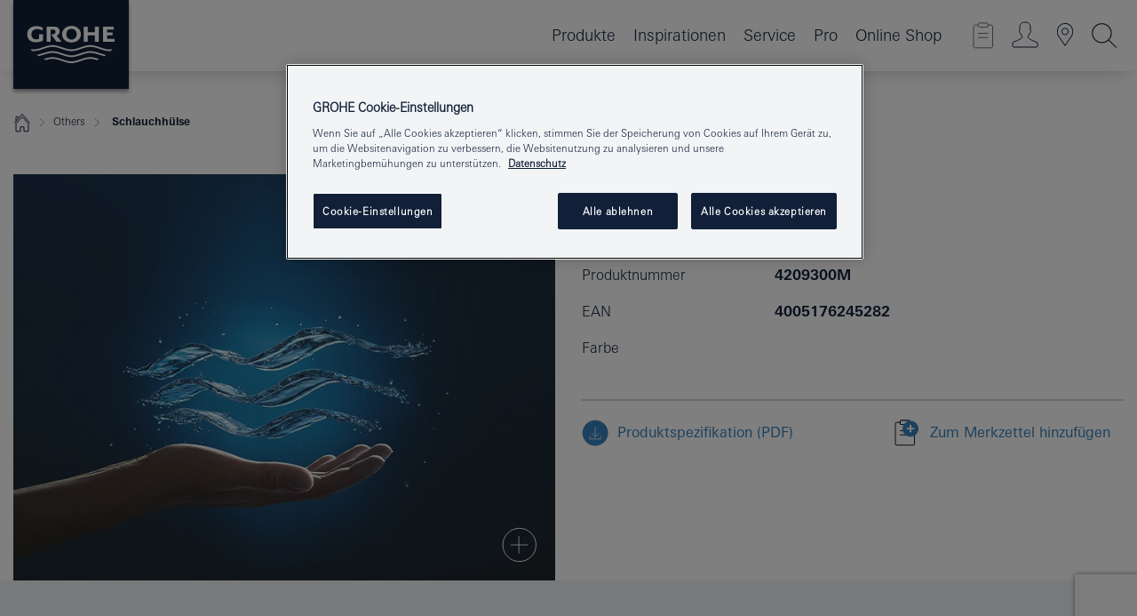

--- FILE ---
content_type: text/html;charset=UTF-8
request_url: https://www.grohe.de/de_de/others-schlauchhuelse-4209300M.html
body_size: 15406
content:
<!DOCTYPE html>

<!--[if IE 8]><html class="no-js ie ie8 lt-ie9" dir="ltr" lang="de-DE"><![endif]-->
<!--[if IE 9]><html class="no-js ie ie9" dir="ltr" lang="de-DE"><![endif]-->
<!--[if IEMobile]><html class="no-js ie ie-mobile" dir="ltr" lang="de-DE"><![endif]-->
<!--[if gt IE 8 | !IE]><!--><html class="no-js" dir="ltr" lang="de-DE"> <!--<![endif]-->



<!-- last generation 08.01.2026 at 08:31:53 | content-ID: 1886672 | structure-ID: 1886675 | ref-Name: productdetailspage -->
<head>
<script>
// Define dataLayer and the gtag function.
window.dataLayer = window.dataLayer || [];
function gtag(){dataLayer.push(arguments);}
// Default ad_storage to 'denied'.
gtag('consent', 'default', {
ad_storage: "denied",
analytics_storage: "denied",
functionality_storage: "denied",
personalization_storage: "denied",
security_storage: "denied",
ad_user_data: "denied",
ad_personalization: "denied",
wait_for_update: 500
});
</script>
<script src="https://cdn.cookielaw.org/consent/18b737a3-7136-4c59-b26f-8710179aab94/OtAutoBlock.js" type="text/javascript"></script>
<script charset="UTF-8" data-document-language="true" data-domain-script="18b737a3-7136-4c59-b26f-8710179aab94" src="https://cdn.cookielaw.org/scripttemplates/otSDKStub.js" type="text/javascript"></script>
<script type="text/javascript">
function OptanonWrapper() {
if (document.cookie.includes('OptanonAlertBoxClosed')) {
document.dispatchEvent( new CustomEvent('consents-ready', { 'detail': { consent: false } }));
}
}
</script>
<script type="text/javascript">
window.LANG_DATA = '/de_de/_technical/defaulttexts/index.json';
window.mobileApp = false;
window.CONFIG = {
imageBasePath: 'https://fe.grohe.com/release/0.85.0/b2x',
disable_productComparison: true,
disable_notepadLoggedIn: false,
showPrices: false,
groheChannel: 'B2C',
disable_notepadAvailabilityRequest: false,
isGlobalSearch: false,
loginUrl: '/login-idp.jsp?wrong_login_url=/de_de/administration/anmeldung/&partial_registration_url=/de_de/administration/registrierung/teilregistrierung-smart.html&login_ok_url=https%3A//www.grohe.de/de_de/_technical/webapp_properties/product-details-page.html',
staticSuggestionLinks : {
spareparts: '/de_de/ersatzteilsuche.html',
brochures: '/de_de/service/broschueren.html',
showrooms: '/de_de/service/showrooms-fachinstallateure.html'
},
targetGroupsMapping: {planner: 'pro', pro: 'pro', daa: 'pro', designer: 'pro', showroom: 'pro', end: 'end', inst: 'pro', architect: 'pro', aap: 'pro', projects: 'pro'},
showDiyProducts: true,
historicalProducts: true,
productFallbackImage:'//cdn.cloud.grohe.com/Web/4_3/ZZH_IKONEC011_001_01_4_3/4_3/1280/ZZH_IKONEC011_001_01_4_3_4_3.jpg',
allowAnonNotepad: false,
filterIcons: {
A613_04: {
src: '/media/datasources/filter_icons/c2c/c2c_platinum_bw_logo.png',
tooltip: '<p >Cradle to Cradle Certified® - PLATIN</p>'
},
A613_01: {
src: '/media/datasources/filter_icons/c2c/c2c_bronze_bw_logo.png',
tooltip: '<p >Cradle to Cradle Certified® - BRONZE</p>'
},
A613_02: {
src: '/media/datasources/filter_icons/c2c/c2c_silver_bw_logo.png',
tooltip: '<p >Cradle to Cradle Certified® - SILBER</p>'
},
sustainable: {
src: '/media/datasources/filter_icons/sustainability/grohe_climate-care_logo.png',
tooltip: '<p >Nachhaltiges Produkt. Mehr erfahren unter <a href="http://green.grohe.com/" target="_blank" title="green.grohe.com" class=" " >green.grohe.com</a>.</p>'
},
A613_03: {
src: '/media/datasources/filter_icons/c2c/c2c_gold_bw_logo.png',
tooltip: '<p >Cradle to Cradle Certified® - GOLD</p>'
}
},
iconsForContent: [
'A613_04',
'A613_01',
'A613_02',
'A613_03'
],
portfolioBadges: {
quickfix :
{
sapValue : 'L3013_1',
backgroundColor: '#E1F8FF',
label: 'GROHE QuickFix'
},
spa :
{
sapValue : 'A611_03',
backgroundColor: '#EBE2D6',
label: 'GROHE SPA'
},
}
}
</script>
<script>
window.ENDPOINTS = {
'B2X_PROJECT_REFERENCES': '/de_de/_technical/project_config/project_references.json',
'B2X_PRODUCTS': 'https://api.sapcx.grohe.com/rest/v2/solr/master_de_DE_Product/select',
'B2X_PRODUCTS_SKU': 'https://api.sapcx.grohe.com/rest/v2/solr/master_de_DE_Product/suggestB2C',
'B2X_ACCOUNT_PASSWORD':'/myaccount/user/password',
'B2X_SMARTSHOP':'/smartshop/order/submit',
'GROHE_APPLICATION':'https://application.grohe.com',
'B2X_USER_INFO':'/myaccount/user/info',
'B2X_SMARTSHOP':'/smartshop/order/submit',
'B2X_MY_ACCOUNT_PRODUCT':'/myaccount/product/',
'B2X_PRODUCT':'/notepad/v1',
'B2X_SMART_INFO':'/website/smart-info',
'B2X_PREFERENCE_CENTER':'https://application.grohe.com/gateway/preference-center-send/',
'GROHE_SPECIFICATION':'https://specification.grohe.com',
'B2X_SMARTSHOP_SKU':'/website/sku/',
'B2X_PAGELIKES':'/website/pagelikes/',
'B2X_PREFERENCE_CENTER_CHANGE':'https://application.grohe.com/gateway/preference-center-change-send/',
'B2X_CERAMICS_LANDINGPAGES':'/_technical/landingpages.json',
'B2X_MY_ACCOUNT_PRODUCT_COMPARISON':'/myaccount/comparison/',
'B2X_MY_ACCOUNT_PRODUCT_SERIAL_VALIDATION':'/website/forms/serialnumber-check/',
'B2X_ORDER_TRACKING':'/website/new-ordertracking',
'B2X_ORDER_TRACKING_TOGGLE_NOTIFICATIONS':'/myaccount/user/update/emailnotifications/',
'B2X_SALESFORCE_PREFERENCE_CENTER':'/website/webforms/marketing-cloud/',
'B2X_ACCOUNT_REGISTRATION_ACCESS_TOKEN':'/myaccount/user/access-token',
'B2X_ACCOUNT_REFRESH_ACCESS_TOKEN':'/website/jwtoken/refresh-token',
'B2X_MY_ACCOUNT_PRODUCT_REGISTRATION':'/website/forms/product-registration',
'B2X_GATED_PREFERENCE_CENTER':'https://application.grohe.com/gateway/preference-center-send-v2/',
'B2X_MY_ACCOUNT_FILE_UPLOAD':'http://account/fileupload.php',
'B2X_EXPORT':'/notepad/v1',
'B2X_MY_ACCOUNT_ORDER_STATE':'/notepad/v1',
'B2X_SMART_UPI_HISTORY':'/website/account/history/upi',
'B2X_WEBSITE':'/solr/website_b2x/select',
'B2X_INVOICE_REGISTRATION':'/website/account/invoices/upload',
'B2X_NOTEPAD':'/notepad/v1',
'B2X_SMARTSHOP_UPI':'/website/upi/',
'B2X_AVAILABILITY':'/notepad/v1',
'B2X_ACCOUNT':'https://idp2-apigw.cloud.grohe.com/v1/web/users',
'B2X_ACCOUNT_UPDATE':'/myaccount/user/update',
'B2X_SMART_CHARGE':'/smartshop/creditcard/recharge',
'B2X_INVOICE_UPLOAD_HISTORY':'/website/account/history/invoices'
};
</script>
<script>
(function (sCDN, sCDNProject, sCDNWorkspace, sCDNVers) {
if (
window.localStorage !== null &&
typeof window.localStorage === "object" &&
typeof window.localStorage.getItem === "function" &&
window.sessionStorage !== null &&
typeof window.sessionStorage === "object" &&
typeof window.sessionStorage.getItem === "function"
) {
sCDNVers =
window.sessionStorage.getItem("jts_preview_version") ||
window.localStorage.getItem("jts_preview_version") ||
sCDNVers;
}
window.jentis = window.jentis || {};
window.jentis.config = window.jentis.config || {};
window.jentis.config.frontend = window.jentis.config.frontend || {};
window.jentis.config.frontend.cdnhost =
sCDN + "/get/" + sCDNWorkspace + "/web/" + sCDNVers + "/";
window.jentis.config.frontend.vers = sCDNVers;
window.jentis.config.frontend.env = sCDNWorkspace;
window.jentis.config.frontend.project = sCDNProject;
window._jts = window._jts || [];
var f = document.getElementsByTagName("script")[0];
var j = document.createElement("script");
j.async = true;
j.src = window.jentis.config.frontend.cdnhost + "f0tk29.js";
f.parentNode.insertBefore(j, f);
})("https://t2uyzq.grohe.de","grohe-de","live", "_");
_jts.push({ track: "pageview" });
_jts.push({ track: "submit" });
</script>
<title> Schlauchhülse | GROHE</title> <meta name="title" content="Schlauchhülse" />    <meta content="index,follow" name="robots" /> <meta charset="UTF-8" /> <meta content="telephone=no" name="format-detection" /> <meta content="width=device-width, initial-scale=1.0, minimum-scale=1.0, maximum-scale=1.0, user-scalable=no" name="viewport" /> <meta content="de_de" name="locale" /> <meta content="de_de" name="locales" /> <meta content="grohe_global" name="client" /> <meta content="b2x" name="pagescope" /> <meta content="https://fe.grohe.com/release/0.85.0/b2x" name="application-name" /> <meta content="https://fe.grohe.com/release/0.85.0/b2x/browserconfig.xml" name="msapplication-config" /> <meta content="#112038" name="msapplication-TileColor" /> <meta content="https://fe.grohe.com/release/0.85.0/b2x/mstile-144x144.png" name="msapplication-TileImage" /> <meta content="https://fe.grohe.com/release/0.85.0/b2x/mstile-70x70.png" name="msapplication-square70x70logo" /> <meta content="https://fe.grohe.com/release/0.85.0/b2x/mstile-150x150.png" name="msapplication-square150x150logo" /> <meta content="https://fe.grohe.com/release/0.85.0/b2x/mstile-310x150.png" name="msapplication-wide310x150logo" /> <meta content="https://fe.grohe.com/release/0.85.0/b2x/mstile-310x310.png" name="msapplication-square310x310logo" /> <meta content="IE=Edge" http-equiv="X-UA-Compatible" /> <meta content="productdetailspage" name="siteUID_es" /> <meta content="none" name="videoType_s" />
<link href="https://fe.grohe.com/release/0.85.0/b2x/favicon.ico" rel="icon" type="image/ico" />
<link href="https://fe.grohe.com/release/0.85.0/b2x/favicon.ico" rel="shortcut icon" type="image/x-icon" />
<link href="https://fe.grohe.com/release/0.85.0/b2x/favicon.ico" rel="icon" sizes="16x16 32x32 48x48" type="image/vnd.microsoft.icon" />
<link href="https://fe.grohe.com/release/0.85.0/b2x/favicon-16x16.png" rel="icon" sizes="16x16" type="image/png" />
<link href="https://fe.grohe.com/release/0.85.0/b2x/favicon-32x32.png" rel="icon" sizes="32x32" type="image/png" />
<link href="https://fe.grohe.com/release/0.85.0/b2x/favicon-48x48.png" rel="icon" sizes="48x48" type="image/png" />
<link href="https://fe.grohe.com/release/0.85.0/b2x/apple-touch-icon-76x76.png" rel="apple-touch-icon" sizes="76x76" />
<link href="https://fe.grohe.com/release/0.85.0/b2x/apple-touch-icon-120x120.png" rel="apple-touch-icon" sizes="120x120" />
<link href="https://fe.grohe.com/release/0.85.0/b2x/apple-touch-icon-152x152.png" rel="apple-touch-icon" sizes="152x152" />
<link href="https://fe.grohe.com/release/0.85.0/b2x/apple-touch-icon-180x180.png" rel="apple-touch-icon" sizes="180x180" />
<link rel="canonical" href="https://www.grohe.de/de_de/schlauchhuelse-4209300M.html" />
<link href="https://fe.grohe.com/release/0.85.0/b2x/css/bootstrap.css?created=20220203115759" media="all" rel="stylesheet" />
<link href="https://fe.grohe.com/release/0.85.0/b2x/css/main.css?created=20220203115759" media="all" rel="stylesheet" />
<script type="text/javascript"> var searchHeaderConfig = { "productSettings" : { "preferredResults": { "code": [ ] }, "preselection": { "filter": [] } }, "contentSettings": { } }; </script>
</head>




<body class="b2x-navigation pdp-ncs">
<!-- noindex -->
<script type="text/javascript">
// read cookie (DEXT-1212)
function getCookie(name) {
const nameEQ = name + "=";
const cookies = document.cookie.split(';');
for (let i = 0; i < cookies.length; i++) {
let cookie = cookies[i];
while (cookie.charAt(0) === ' ') {
cookie = cookie.substring(1, cookie.length);
}
if (cookie.indexOf(nameEQ) === 0) {
return cookie.substring(nameEQ.length, cookie.length);
}
}
return null;
}
</script>
<script type="text/javascript">
// <![CDATA[
var dataLayer = dataLayer || [];
// check if cookie is available
var hashedEmail = getCookie('hashed_email');
if (hashedEmail) {
dataLayer.push({
'hashedUserData': {
'sha256': {
'email': hashedEmail
}
}
});
}
dataLayer.push({
'pageName':'/schlauchhuelse-4209300M',
'pageTitle':'Schlauchhülse',
'pageId':'1886675',
'pageSystemPath':'grohe_global/_technical_1/webapp_properties',
'pageCreated':'2018-11-28',
'pageLastEdit':'2026-01-08',
'pageCountry':'de',
'pageLanguage':'de',
'internal':'false',
'pagePool':'europe',
'pageArea':'portal',
'pageScope':'b2x',
'pageCategory':'product detail page',
});
// ]]>
</script>
<!-- Google Tag Manager -->
<noscript><iframe height="0" src="//www.googletagmanager.com/ns.html?id=GTM-PGZM7P" style="display:none;visibility:hidden" width="0"></iframe></noscript>
<script>
// <![CDATA[
(function(w,d,s,l,i){w[l]=w[l]||[];w[l].push({'gtm.start':
new Date().getTime(),event:'gtm.js'});var f=d.getElementsByTagName(s)[0],
j=d.createElement(s),dl=l!='dataLayer'?'&l='+l:'';j.async=true;j.setAttribute('class','optanon-category-C0001');j.src=
'//www.googletagmanager.com/gtm.js?id='+i+dl;f.parentNode.insertBefore(j,f);
})(window,document,'script','dataLayer','GTM-PGZM7P');
// ]]>
</script>
<!-- End Google Tag Manager -->
<div class="vuejs-container" id="vuejs-dev-container">
<div class="ie-flex-wrapper">
<div class="page-wrap">
<div class="vuejs-container" id="vuejs-header-container">
	<header class="header--fixed header header--bordertop sticky-top header--shadow header--bgColorFlyoutMobileSecondary header--bgColorFlyoutDesktopSecondary header--colorFlyoutMobileLight header--colorFlyoutDesktopLight" v-scrollbar-width-detection="">
		<div class="container">
			<nav class="navbar-light  navbar navbar-expand-xl" itemscope="" itemtype="http://schema.org/Organization">
					<a class="navbar-brand" href="/de_de/" itemprop="url" title="GROHE - Pure Freude an Wasser ">
<svg height="100" version="1.1" viewBox="0, 0, 130, 100" width="130" x="0" xmlns="http://www.w3.org/2000/svg" xmlns:xlink="http://www.w3.org/1999/xlink" y="0">
  <g id="Ebene_1">
    <path d="M0,0 L130,0 L130,100 L0,100 L0,0 z" fill="#112038"></path>
    <path d="M59.615,38.504 C59.614,42.055 62.032,44.546 65.48,44.546 C68.93,44.546 71.346,42.057 71.346,38.505 C71.346,34.943 68.937,32.459 65.48,32.459 C62.024,32.459 59.615,34.942 59.615,38.504 z M54.872,38.504 C54.872,33.132 59.351,29.205 65.48,29.205 C71.61,29.205 76.091,33.132 76.091,38.504 C76.091,43.861 71.601,47.795 65.48,47.795 C59.361,47.795 54.872,43.862 54.872,38.504 z M101.056,29.875 L101.056,47.124 L114,47.124 L114,43.744 L105.549,43.744 L105.549,39.645 L111.762,39.645 L111.762,36.396 L105.549,36.396 L105.549,33.254 L113.015,33.254 L113.015,29.875 L101.056,29.875 z M79.299,29.875 L79.299,47.124 L83.798,47.124 L83.798,39.75 L91.75,39.75 L91.75,47.124 L96.251,47.124 L96.251,29.875 L91.75,29.875 L91.75,36.252 L83.798,36.252 L83.798,29.875 L79.299,29.875 z M37.413,29.875 L37.413,47.124 L41.915,47.124 L41.915,33.129 L43.855,33.129 C46.4,33.129 47.54,33.942 47.54,35.751 C47.54,37.599 46.265,38.655 44.025,38.655 L43.036,38.629 L42.53,38.629 L48.784,47.124 L54.537,47.124 L48.803,40.188 C50.932,39.227 52.067,37.522 52.067,35.28 C52.067,31.626 49.7,29.875 44.761,29.875 L37.413,29.875 z M29.048,38.463 L29.048,43.635 C27.867,44.129 26.688,44.376 25.513,44.376 C22.484,44.376 20.354,42.037 20.354,38.708 C20.354,35.121 22.899,32.621 26.552,32.621 C28.594,32.621 30.616,33.191 33.069,34.455 L33.069,31.017 C29.936,29.736 28.39,29.371 26.074,29.371 C19.679,29.371 15.594,32.989 15.594,38.654 C15.594,44.043 19.558,47.627 25.517,47.627 C28.174,47.627 31.325,46.772 33.621,45.431 L33.621,38.463 L29.048,38.463 z M96.501,66.368 L96.068,66.211 L94.887,65.816 C91.46,64.783 88.718,64.267 86.624,64.267 C84.871,64.267 81.902,64.772 79.548,65.469 L78.373,65.816 C77.777,66.013 77.378,66.143 77.185,66.211 L76.004,66.618 L74.831,67.016 L73.649,67.418 C70.062,68.579 67.509,69.097 65.387,69.097 C63.559,69.097 60.849,68.597 58.304,67.791 L57.122,67.418 L55.943,67.016 L54.766,66.618 L53.585,66.211 L52.399,65.816 C48.977,64.783 46.228,64.267 44.146,64.267 C42.38,64.269 39.416,64.77 37.059,65.469 L35.885,65.816 C35.047,66.086 34.875,66.147 34.27,66.368 L36.645,67.6 L37.178,67.439 C39.947,66.583 42.331,66.137 44.151,66.137 C45.682,66.137 48.074,66.527 50.042,67.095 L51.224,67.439 L52.399,67.819 L53.585,68.211 L54.766,68.619 L55.943,69.018 L57.122,69.412 C60.668,70.5 63.278,71.001 65.388,71 C67.199,70.999 69.966,70.517 72.468,69.767 L73.649,69.412 L74.831,69.018 L76.004,68.619 L77.185,68.211 L78.373,67.819 L79.548,67.439 C82.561,66.544 84.782,66.137 86.628,66.138 C88.447,66.138 90.828,66.584 93.595,67.439 L94.127,67.6 L96.501,66.368 z M104.198,61.892 L97.321,59.781 C94.229,58.831 93.033,58.497 91.384,58.133 C89.639,57.747 87.89,57.525 86.625,57.525 C84.63,57.525 80.826,58.235 78.373,59.065 L73.649,60.666 C70.452,61.749 67.509,62.346 65.362,62.346 C63.203,62.346 60.289,61.755 57.076,60.666 L52.352,59.065 C49.906,58.236 46.087,57.525 44.09,57.525 C42.832,57.525 41.067,57.75 39.335,58.133 C37.705,58.495 36.413,58.853 33.397,59.781 L26.528,61.892 C27.262,62.56 27.458,62.714 28.28,63.271 L32.098,62.109 L35.253,61.178 L36.52,60.803 C39.877,59.813 42.154,59.388 44.094,59.388 C45.857,59.388 49.045,59.971 51.17,60.686 L57.076,62.667 C59.842,63.594 63.267,64.248 65.363,64.248 C67.451,64.248 70.907,63.59 73.649,62.667 L79.548,60.686 C81.665,59.975 84.872,59.386 86.628,59.388 C88.575,59.388 90.832,59.81 94.198,60.803 L95.465,61.178 L98.621,62.109 L102.446,63.271 C103.264,62.71 103.459,62.557 104.198,61.892 z M111.243,55.247 L111.047,55.575 C110.607,56.31 110.407,56.583 109.748,57.365 C108.911,57.479 108.576,57.504 107.913,57.504 C105.809,57.504 102.364,56.844 99.611,55.916 L94.887,54.32 C91.678,53.24 88.747,52.643 86.628,52.641 C84.843,52.641 81.715,53.215 79.548,53.941 L73.649,55.916 C70.868,56.846 67.455,57.504 65.388,57.504 C63.323,57.504 59.907,56.847 57.122,55.916 L51.224,53.941 C49.056,53.215 45.933,52.641 44.146,52.641 C42.03,52.641 39.091,53.24 35.885,54.32 L31.161,55.916 C28.406,56.844 24.963,57.504 22.854,57.504 C22.191,57.504 21.859,57.479 21.031,57.365 C20.418,56.66 20.178,56.332 19.724,55.575 L19.529,55.247 C21.128,55.507 22.022,55.601 22.899,55.601 C25.001,55.601 28.008,54.989 31.161,53.922 L35.885,52.32 C38.381,51.474 42.108,50.778 44.146,50.777 C46.174,50.777 49.904,51.476 52.399,52.32 L57.122,53.922 C60.274,54.989 63.284,55.601 65.387,55.601 C67.488,55.601 70.498,54.989 73.649,53.922 L78.373,52.32 C80.865,51.476 84.597,50.777 86.622,50.777 C88.665,50.777 92.385,51.474 94.887,52.32 L99.611,53.922 C102.763,54.989 105.77,55.601 107.872,55.601 C108.749,55.601 109.643,55.507 111.243,55.247 z" fill="#FFFFFE"></path>
  </g>
</svg>
					</a>
				<div class="header__iconwrapper">
			        <a aria-controls="navigationMenuContent" aria-expanded="false" aria-label="Toggle navigation" class="navbar-toggler" data-target="#navigationMenuContent" data-toggle="collapse">
			          <span class="navbar-toggler-icon" v-sidebar-nav-toggler=""></span>
			        </a>				
				</div>
				<a class="d-none d-lg-none nav-mobile-header__closer icon_close_secondary" v-nav-icons-flyout-toggler=""></a>
				<div class="row collapse navbar-collapse" id="navigationMenuContent">
<ul class="container navbar-nav navnode navnode--main">
<li class="nav-item">
<a aria-expanded="false" aria-haspopup="true" class="nav-link level1 hasNextLevel nav-link--noFocus nav-link--light nav-link--layerarrow nav-link--primarynav" href="javascript:void(0);" id="flyout-335976" role="button" v-next-level-nav-toggler="" v-sidebar-nav-toggler="">
Produkte
</a>


</li>
<li class="nav-item">
<a class="nav-link nav-link--noFocus nav-link--light nav-link--layerarrow nav-link--primarynav" href="/de_de/inspirations/water-magazine.html">Inspirationen</a>
</li>
<li class="nav-item">
<a aria-expanded="false" aria-haspopup="true" class="nav-link level1 hasNextLevel nav-link--noFocus nav-link--light nav-link--layerarrow nav-link--primarynav" href="javascript:void(0);" id="flyout-3369377" role="button" v-next-level-nav-toggler="" v-sidebar-nav-toggler="">
Service
</a>


</li>
<li class="nav-item">
<a aria-expanded="false" aria-haspopup="true" class="nav-link level1 hasNextLevel nav-link--noFocus nav-link--light nav-link--layerarrow nav-link--primarynav" href="javascript:void(0);" id="flyout-3025564" role="button" v-next-level-nav-toggler="" v-sidebar-nav-toggler="">
Pro
</a>


</li>
<li class="nav-item">
<a class="nav-link nav-link--noFocus nav-link--light nav-link--layerarrow nav-link--primarynav" href="https://shop.grohe.de/">Online Shop</a>
</li>
</ul>
				</div>
				<ul class="navbar-nav navnode navnode--icons" v-nav-icons-scroll-handler="">
						<li class="nav-item nav-item--flyout nav-item--icon">
		<notepad-navigation href="/de_de/notepad/" title="Merkzettel anzeigen"></notepad-navigation>
    </li>
	<li class="nav-item nav-item--flyout nav-item--icon">
		<a aria-expanded="false" aria-haspopup="true" class="nav-link nav-link--noFocus nav-link--light nav-link--layerarrow nav-link--primarynav flyout-toggle" href="#" id="flyout-login" role="button" title="Anmeldung" v-nav-icons-flyout-toggler="">			
							
					
	        							

				<div class="flyout-icon flyout-icon--login"></div>
	        			

		</a>
				<div aria-labelledby="flyout-login" class="flyout" v-add-class-if-logged-in="'flyout--withFullWidthCategory'">
		      	<div class="flyout__background flyout__background--plain ">
					<a class="flyout__closer" v-nav-primary-closer=""></a>
				</div>
				<div class="row navbar-nav navnode navnode--secondary ">   
					<div class="navnode__wrapper navnode__wrapper--columnCategories">
						<ul class="container navnode__container navnode__container--login">
							<li class="nav-item nav-item--secondarynav col-12 nav-item--flyout flyout-category">								
											
		
						    								

							        <div class="flyout__headline text-uppercase">
								        <strong>Anmelden</strong>
									</div>
									<div class="text-white mb-3"><span>
								        <strong>Bitte beachten:</strong> Für die Anmeldung oder Registrierung werden Sie zum GROHE Professional Portal weitergeleitet.
									</span></div>
										<a class="btn btn-primary btn--flyoutLogin" href="/login-idp.jsp?wrong_login_url=/de_de/administration/anmeldung/&amp;partial_registration_url=/de_de/administration/registrierung/teilregistrierung-smart.html&amp;login_ok_url=http://www.grohe.de/de_de/">Anmelden</a>
										 <a class=" link link d-block mb-2 scroll-link" href="/de_de/registrierung/konto-registrierung-smart.html#null" title="Noch nicht registriert?"> Noch nicht registriert?</a>
											
		
							</li>
						</ul>
					</div>						
														
				</div>
			</div>
		</li>
					

    <li class="nav-item nav-item--flyout nav-item--icon">
		<a class="nav-link nav-link--noFocus nav-link--light nav-link--primarynav nav-link--locator" href="/de_de/service/showrooms-fachinstallateure.html" title="Showroom Locator">
			<span class="showroom-locator-icon"></span>
		</a>
	</li>
	<li class="nav-item nav-item--flyout nav-item--icon">
		<a aria-expanded="false" aria-haspopup="true" class="nav-link nav-link--noFocus nav-link--light nav-link--layerarrow nav-link--primarynav flyout-toggle" href="#" id="flyout-search" role="button" title="Suche starten" v-nav-icons-flyout-toggler="">
			<div class="flyout-icon flyout-icon--search"></div>
		</a>
		<div aria-labelledby="flyout-search" class="flyout">
			<div class="flyout__background flyout__background--plain ">
				<a class="flyout__closer" v-nav-primary-closer=""></a>
			</div>
			<div class="row navbar-nav navnode navnode--secondary navnode--fullHeight ">
				<ul class="container navnode__container navnode__container--search">
					<li class="nav-item nav-item--secondarynav nav-item--noborder">
						<div class="nav-search-item container justify-content-center">
							<div class="nav-search-item__inner col-12 col-lg-8">
								<b2x-search-header dal-map-url="/de_de/_technical/search/index.json" search-base-url="/de_de/suchergebnisse.html">
                              </b2x-search-header>
							</div>
						</div>
					</li>
				</ul>
			</div>
		</div>
    </li>

				</ul>
			</nav>
		</div>
	</header>
<aside class="navigation-sidebar navigation-sidebar--hidden">
<a class="navbar-brand" href="/de_de/" itemprop="url" title="GROHE - Pure Freude an Wasser ">
<svg height="100" version="1.1" viewBox="0, 0, 130, 100" width="130" x="0" xmlns="http://www.w3.org/2000/svg" xmlns:xlink="http://www.w3.org/1999/xlink" y="0">
<g id="Ebene_1">
<path d="M0,0 L130,0 L130,100 L0,100 L0,0 z" fill="#112038"></path>
<path d="M59.615,38.504 C59.614,42.055 62.032,44.546 65.48,44.546 C68.93,44.546 71.346,42.057 71.346,38.505 C71.346,34.943 68.937,32.459 65.48,32.459 C62.024,32.459 59.615,34.942 59.615,38.504 z M54.872,38.504 C54.872,33.132 59.351,29.205 65.48,29.205 C71.61,29.205 76.091,33.132 76.091,38.504 C76.091,43.861 71.601,47.795 65.48,47.795 C59.361,47.795 54.872,43.862 54.872,38.504 z M101.056,29.875 L101.056,47.124 L114,47.124 L114,43.744 L105.549,43.744 L105.549,39.645 L111.762,39.645 L111.762,36.396 L105.549,36.396 L105.549,33.254 L113.015,33.254 L113.015,29.875 L101.056,29.875 z M79.299,29.875 L79.299,47.124 L83.798,47.124 L83.798,39.75 L91.75,39.75 L91.75,47.124 L96.251,47.124 L96.251,29.875 L91.75,29.875 L91.75,36.252 L83.798,36.252 L83.798,29.875 L79.299,29.875 z M37.413,29.875 L37.413,47.124 L41.915,47.124 L41.915,33.129 L43.855,33.129 C46.4,33.129 47.54,33.942 47.54,35.751 C47.54,37.599 46.265,38.655 44.025,38.655 L43.036,38.629 L42.53,38.629 L48.784,47.124 L54.537,47.124 L48.803,40.188 C50.932,39.227 52.067,37.522 52.067,35.28 C52.067,31.626 49.7,29.875 44.761,29.875 L37.413,29.875 z M29.048,38.463 L29.048,43.635 C27.867,44.129 26.688,44.376 25.513,44.376 C22.484,44.376 20.354,42.037 20.354,38.708 C20.354,35.121 22.899,32.621 26.552,32.621 C28.594,32.621 30.616,33.191 33.069,34.455 L33.069,31.017 C29.936,29.736 28.39,29.371 26.074,29.371 C19.679,29.371 15.594,32.989 15.594,38.654 C15.594,44.043 19.558,47.627 25.517,47.627 C28.174,47.627 31.325,46.772 33.621,45.431 L33.621,38.463 L29.048,38.463 z M96.501,66.368 L96.068,66.211 L94.887,65.816 C91.46,64.783 88.718,64.267 86.624,64.267 C84.871,64.267 81.902,64.772 79.548,65.469 L78.373,65.816 C77.777,66.013 77.378,66.143 77.185,66.211 L76.004,66.618 L74.831,67.016 L73.649,67.418 C70.062,68.579 67.509,69.097 65.387,69.097 C63.559,69.097 60.849,68.597 58.304,67.791 L57.122,67.418 L55.943,67.016 L54.766,66.618 L53.585,66.211 L52.399,65.816 C48.977,64.783 46.228,64.267 44.146,64.267 C42.38,64.269 39.416,64.77 37.059,65.469 L35.885,65.816 C35.047,66.086 34.875,66.147 34.27,66.368 L36.645,67.6 L37.178,67.439 C39.947,66.583 42.331,66.137 44.151,66.137 C45.682,66.137 48.074,66.527 50.042,67.095 L51.224,67.439 L52.399,67.819 L53.585,68.211 L54.766,68.619 L55.943,69.018 L57.122,69.412 C60.668,70.5 63.278,71.001 65.388,71 C67.199,70.999 69.966,70.517 72.468,69.767 L73.649,69.412 L74.831,69.018 L76.004,68.619 L77.185,68.211 L78.373,67.819 L79.548,67.439 C82.561,66.544 84.782,66.137 86.628,66.138 C88.447,66.138 90.828,66.584 93.595,67.439 L94.127,67.6 L96.501,66.368 z M104.198,61.892 L97.321,59.781 C94.229,58.831 93.033,58.497 91.384,58.133 C89.639,57.747 87.89,57.525 86.625,57.525 C84.63,57.525 80.826,58.235 78.373,59.065 L73.649,60.666 C70.452,61.749 67.509,62.346 65.362,62.346 C63.203,62.346 60.289,61.755 57.076,60.666 L52.352,59.065 C49.906,58.236 46.087,57.525 44.09,57.525 C42.832,57.525 41.067,57.75 39.335,58.133 C37.705,58.495 36.413,58.853 33.397,59.781 L26.528,61.892 C27.262,62.56 27.458,62.714 28.28,63.271 L32.098,62.109 L35.253,61.178 L36.52,60.803 C39.877,59.813 42.154,59.388 44.094,59.388 C45.857,59.388 49.045,59.971 51.17,60.686 L57.076,62.667 C59.842,63.594 63.267,64.248 65.363,64.248 C67.451,64.248 70.907,63.59 73.649,62.667 L79.548,60.686 C81.665,59.975 84.872,59.386 86.628,59.388 C88.575,59.388 90.832,59.81 94.198,60.803 L95.465,61.178 L98.621,62.109 L102.446,63.271 C103.264,62.71 103.459,62.557 104.198,61.892 z M111.243,55.247 L111.047,55.575 C110.607,56.31 110.407,56.583 109.748,57.365 C108.911,57.479 108.576,57.504 107.913,57.504 C105.809,57.504 102.364,56.844 99.611,55.916 L94.887,54.32 C91.678,53.24 88.747,52.643 86.628,52.641 C84.843,52.641 81.715,53.215 79.548,53.941 L73.649,55.916 C70.868,56.846 67.455,57.504 65.388,57.504 C63.323,57.504 59.907,56.847 57.122,55.916 L51.224,53.941 C49.056,53.215 45.933,52.641 44.146,52.641 C42.03,52.641 39.091,53.24 35.885,54.32 L31.161,55.916 C28.406,56.844 24.963,57.504 22.854,57.504 C22.191,57.504 21.859,57.479 21.031,57.365 C20.418,56.66 20.178,56.332 19.724,55.575 L19.529,55.247 C21.128,55.507 22.022,55.601 22.899,55.601 C25.001,55.601 28.008,54.989 31.161,53.922 L35.885,52.32 C38.381,51.474 42.108,50.778 44.146,50.777 C46.174,50.777 49.904,51.476 52.399,52.32 L57.122,53.922 C60.274,54.989 63.284,55.601 65.387,55.601 C67.488,55.601 70.498,54.989 73.649,53.922 L78.373,52.32 C80.865,51.476 84.597,50.777 86.622,50.777 C88.665,50.777 92.385,51.474 94.887,52.32 L99.611,53.922 C102.763,54.989 105.77,55.601 107.872,55.601 C108.749,55.601 109.643,55.507 111.243,55.247 z" fill="#FFFFFE"></path>
</g>
</svg>
</a>
<a class="navigation-sidebar__close-btn" href="#" target="_self" v-sidebar-nav-toggler="">
<span class="icon icon_close_primary"></span>
</a>
<nav class="nav-container nav-container--level1">
<ul class="navigation navigation">
<li class="nav-item">
<a aria-expanded="false" aria-haspopup="true" class="nav-link next-level-toggle nav-link--noFocus nav-link--light" href="javascript:void(0);" id="flyout-335976" role="button" v-next-level-nav-toggler="">
Produkte
</a>
<nav class="nav-container nav-container--level2 hidden">
<a class="nav-link link-back level2" href="javascript:void(0)" v-nav-back-button="">Produkte</a>
<ul class="navigation navigation--level2">
<li class="nav-item">
<a aria-expanded="false" aria-haspopup="true" class="nav-link level2 nav-link--noFocus nav-link--light next-level-toggle" href="javascript:void(0);" id="flyout-335976" role="button" v-next-level-nav-toggler="">
Badezimmer
</a>
<nav class="nav-container nav-container--level3 hidden">
<a class="nav-link link-back level3" href="javascript:void(0)" v-nav-back-button="">Badezimmer</a>
<ul class="navigation navigation--level3">
<li class="nav-item">
<a aria-expanded="false" aria-haspopup="true" class="nav-link level3 nav-link--noFocus nav-link--light next-level-toggle" href="javascript:void(0);" id="flyout-335977" role="button" v-next-level-nav-toggler="">
Für Waschtische
</a>
<nav class="nav-container nav-container--level4 hidden">
<a class="nav-link link-back level4" href="javascript:void(0)" v-nav-back-button="">Für Waschtische</a>
<ul class="navigation navigation--level4">
<li class="nav-item">
<a class="nav-link level4 nav-link--noFocus nav-link--light" href="/de_de/badezimmer/waschtischarmatur.html">
Alle Produkte
</a>
</li>
<li class="nav-item">
<a class="nav-link level4 nav-link--noFocus nav-link--light" href="/de_de/badezimmer-kollektion/badarmaturen.html">
Armaturenserien
</a>
</li>
<li class="nav-item">
<a class="nav-link level4 nav-link--noFocus nav-link--light" href="/de_de/hygiene/armatur-mit-sensor.html">
Berührungslose Armaturen
</a>
</li>
</ul>
</nav>
</li>
<li class="nav-item">
<a aria-expanded="false" aria-haspopup="true" class="nav-link level3 nav-link--noFocus nav-link--light next-level-toggle" href="javascript:void(0);" id="flyout-1032722" role="button" v-next-level-nav-toggler="">
Für Duschen
</a>
<nav class="nav-container nav-container--level4 hidden">
<a class="nav-link link-back level4" href="javascript:void(0)" v-nav-back-button="">Für Duschen</a>
<ul class="navigation navigation--level4">
<li class="nav-item">
<a class="nav-link level4 nav-link--noFocus nav-link--light" href="/de_de/badezimmer/dusche.html">
Übersicht
</a>
</li>
<li class="nav-item">
<a class="nav-link level4 nav-link--noFocus nav-link--light" href="/de_de/badezimmer/brausen_und_duschen.html">
Die perfekte Dusche
</a>
</li>
<li class="nav-item">
<a class="nav-link level4 nav-link--noFocus nav-link--light" href="https://www.grohe.de/de_de/badezimmer/duschkollektion.html">
Thermostate für die Dusche
</a>
</li>
<li class="nav-item">
<a class="nav-link level4 nav-link--noFocus nav-link--light" href="/de_de/smartcontrol.html">
SmartControl
</a>
</li>
<li class="nav-item">
<a class="nav-link level4 nav-link--noFocus nav-link--light" href="/de_de/badezimmer/dusche/brausesets.html">
Brausestangensets
</a>
</li>
<li class="nav-item">
<a class="nav-link level4 nav-link--noFocus nav-link--light" href="/de_de/badezimmer/dusche/handbrausen.html">
Handbrausen
</a>
</li>
<li class="nav-item">
<a class="nav-link level4 nav-link--noFocus nav-link--light" href="/de_de/unterputz-duschloesungen/">
Unterputz-Duschlösungen
</a>
</li>
<li class="nav-item">
<a class="nav-link level4 nav-link--noFocus nav-link--light" href="/de_de/badezimmer/duschkonfigurator.html">
Duschkonfigurator
</a>
</li>
<li class="nav-item">
<a class="nav-link level4 nav-link--noFocus nav-link--light" href="/de_de/bathroom/showers/grohe-purefoam/">
GROHE Purefoam
</a>
</li>
</ul>
</nav>
</li>
<li class="nav-item">
<a aria-expanded="false" aria-haspopup="true" class="nav-link level3 nav-link--noFocus nav-link--light next-level-toggle" href="javascript:void(0);" id="flyout-335974" role="button" v-next-level-nav-toggler="">
Für die Badewanne
</a>
<nav class="nav-container nav-container--level4 hidden">
<a class="nav-link link-back level4" href="javascript:void(0)" v-nav-back-button="">Für die Badewanne</a>
<ul class="navigation navigation--level4">
<li class="nav-item">
<a class="nav-link level4 nav-link--noFocus nav-link--light" href="/de_de/badezimmer/badewannenarmatur.html">
Übersicht
</a>
</li>
<li class="nav-item">
<a class="nav-link level4 nav-link--noFocus nav-link--light" href="/de_de/badezimmer-kollektion/thermostatserien.html">
Thermostat-Armaturen
</a>
</li>
</ul>
</nav>
</li>
<li class="nav-item">
<a aria-expanded="false" aria-haspopup="true" class="nav-link level3 nav-link--noFocus nav-link--light next-level-toggle" href="javascript:void(0);" id="flyout-335975" role="button" v-next-level-nav-toggler="">
Accessoires
</a>
<nav class="nav-container nav-container--level4 hidden">
<a class="nav-link link-back level4" href="javascript:void(0)" v-nav-back-button="">Accessoires</a>
<ul class="navigation navigation--level4">
<li class="nav-item">
<a class="nav-link level4 nav-link--noFocus nav-link--light" href="/de_de/badezimmer/bad-accessoires.html">
Übersicht
</a>
</li>
<li class="nav-item">
<a class="nav-link level4 nav-link--noFocus nav-link--light" href="/de_de/for-your-bathroom/bathroom-accessories/accessories/">
Übersicht Kollektionen
</a>
</li>
</ul>
</nav>
</li>
<li class="nav-item">
<a aria-expanded="false" aria-haspopup="true" class="nav-link level3 nav-link--noFocus nav-link--light next-level-toggle" href="javascript:void(0);" id="flyout-1050884" role="button" v-next-level-nav-toggler="">
Keramik
</a>
<nav class="nav-container nav-container--level4 hidden">
<a class="nav-link link-back level4" href="javascript:void(0)" v-nav-back-button="">Keramik</a>
<ul class="navigation navigation--level4">
<li class="nav-item">
<a class="nav-link level4 nav-link--noFocus nav-link--light" href="/de_de/keramik-kollektion/keramikuebersicht.html">
Übersicht
</a>
</li>
<li class="nav-item">
<a class="nav-link level4 nav-link--noFocus nav-link--light" href="/de_de/keramik-kollektion/cubekeramik.html">
Cube
</a>
</li>
<li class="nav-item">
<a class="nav-link level4 nav-link--noFocus nav-link--light" href="/de_de/keramik-kollektion/essence/">
Essence
</a>
</li>
<li class="nav-item">
<a class="nav-link level4 nav-link--noFocus nav-link--light" href="/de_de/keramik-kollektion/eurokeramik.html">
Euro
</a>
</li>
<li class="nav-item">
<a class="nav-link level4 nav-link--noFocus nav-link--light" href="/de_de/keramik-kollektion/baukeramik.html">
Bau
</a>
</li>
<li class="nav-item">
<a class="nav-link level4 nav-link--noFocus nav-link--light" href="/de_de/keramik-kollektion/bauedge.html">
BauEdge
</a>
</li>
<li class="nav-item">
<a class="nav-link level4 nav-link--noFocus nav-link--light" href="/de_de/keramik-kollektion/start-round.html">
Start Round
</a>
</li>
<li class="nav-item">
<a class="nav-link level4 nav-link--noFocus nav-link--light" href="/de_de/keramik-kollektion/duschwannen/">
Duschwannen
</a>
</li>
<li class="nav-item">
<a class="nav-link level4 nav-link--noFocus nav-link--light" href="/de_de/keramik-kollektion/perfect_match.html">
Finden Sie Ihr Perfect Match
</a>
</li>
</ul>
</nav>
</li>
<li class="nav-item">
<a aria-expanded="false" aria-haspopup="true" class="nav-link level3 nav-link--noFocus nav-link--light next-level-toggle" href="javascript:void(0);" id="flyout-335978" role="button" v-next-level-nav-toggler="">
Für WC Urinal Bidet
</a>
<nav class="nav-container nav-container--level4 hidden">
<a class="nav-link link-back level4" href="javascript:void(0)" v-nav-back-button="">Für WC Urinal Bidet</a>
<ul class="navigation navigation--level4">
<li class="nav-item">
<a class="nav-link level4 nav-link--noFocus nav-link--light" href="/de_de/badezimmer/wc-urinal-bidet.html">
Übersicht
</a>
</li>
<li class="nav-item">
<a class="nav-link level4 nav-link--noFocus nav-link--light" href="/de_de/fuer-ihr-bad/dusch-wc.html">
Dusch-WC
</a>
</li>
<li class="nav-item">
<a class="nav-link level4 nav-link--noFocus nav-link--light" href="/de_de/badezimmer/concealed-solutions/">
GROHE Unterputz-Lösungen
</a>
</li>
<li class="nav-item">
<a class="nav-link level4 nav-link--noFocus nav-link--light" href="/de_de/badezimmer/dusch-wc/dusch-wc-aufsatz/">
Dusch-WC-Aufsatz
</a>
</li>
<li class="nav-item">
<a class="nav-link level4 nav-link--noFocus nav-link--light" href="/de_de/badezimmer-kollektion/wc.html">
WC Betätigungen
</a>
</li>
<li class="nav-item">
<a class="nav-link level4 nav-link--noFocus nav-link--light" href="/de_de/badezimmer-kollektion/solido.html">
Solido All in One
</a>
</li>
</ul>
</nav>
</li>
<li class="nav-item">
<a aria-expanded="false" aria-haspopup="true" class="nav-link level3 nav-link--noFocus nav-link--light next-level-toggle" href="javascript:void(0);" id="flyout-7312640" role="button" v-next-level-nav-toggler="">
Farbige Produkte
</a>
<nav class="nav-container nav-container--level4 hidden">
<a class="nav-link link-back level4" href="javascript:void(0)" v-nav-back-button="">Farbige Produkte</a>
<ul class="navigation navigation--level4">
<li class="nav-item">
<a class="nav-link level4 nav-link--noFocus nav-link--light" href="/de_de/badezimmer/colors/">
GROHE Colors Übersicht
</a>
</li>
</ul>
</nav>
</li>
</ul>
</nav>
</li>
<li class="nav-item">
<a aria-expanded="false" aria-haspopup="true" class="nav-link level2 nav-link--noFocus nav-link--light next-level-toggle" href="javascript:void(0);" id="flyout-1755611" role="button" v-next-level-nav-toggler="">
Küche
</a>
<nav class="nav-container nav-container--level3 hidden">
<a class="nav-link link-back level3" href="javascript:void(0)" v-nav-back-button="">Küche</a>
<ul class="navigation navigation--level3">
<li class="nav-item">
<a aria-expanded="false" aria-haspopup="true" class="nav-link level3 nav-link--noFocus nav-link--light next-level-toggle" href="javascript:void(0);" id="flyout-333051" role="button" v-next-level-nav-toggler="">
GROHE für Ihre Küche
</a>
<nav class="nav-container nav-container--level4 hidden">
<a class="nav-link link-back level4" href="javascript:void(0)" v-nav-back-button="">GROHE für Ihre Küche</a>
<ul class="navigation navigation--level4">
<li class="nav-item">
<a class="nav-link level4 nav-link--noFocus nav-link--light" href="/de_de/kueche/kuechenarmaturen.html">
Übersicht
</a>
</li>
<li class="nav-item">
<a class="nav-link level4 nav-link--noFocus nav-link--light" href="/de_de/kueche-kollektion/kuechenarmaturen.html">
Armaturen
</a>
</li>
</ul>
</nav>
</li>
<li class="nav-item">
<a aria-expanded="false" aria-haspopup="true" class="nav-link level3 nav-link--noFocus nav-link--light next-level-toggle" href="javascript:void(0);" id="flyout-1510755" role="button" v-next-level-nav-toggler="">
GROHE Wassersysteme
</a>
<nav class="nav-container nav-container--level4 hidden">
<a class="nav-link link-back level4" href="javascript:void(0)" v-nav-back-button="">GROHE Wassersysteme</a>
<ul class="navigation navigation--level4">
<li class="nav-item">
<a class="nav-link level4 nav-link--noFocus nav-link--light" href="/de_de/kueche/grohe-wassersysteme/">
Wassersysteme für den privaten Gebrauch
</a>
</li>
<li class="nav-item">
<a class="nav-link level4 nav-link--noFocus nav-link--light" href="/de_de/kueche/grohe-professional-watersystems/">
Wassersysteme für den gewerblichen Gebrauch
</a>
</li>
<li class="nav-item">
<a class="nav-link level4 nav-link--noFocus nav-link--light" href="/de_de/kueche-kollektion/kuechenarmaturen-grohe-blue-pure-mit-wasserfilter.html">
GROHE Blue Pure
</a>
</li>
<li class="nav-item">
<a class="nav-link level4 nav-link--noFocus nav-link--light" href="/de_de/kueche-kollektion/kuechenarmaturen-grohe-blue-wasserfilter.html">
GROHE Filtertechnologie
</a>
</li>
<li class="nav-item">
<a class="nav-link level4 nav-link--noFocus nav-link--light" href="/de_de/made-for-german-water/">
GROHE Blue Home | Made for Your Water
</a>
</li>
</ul>
</nav>
</li>
<li class="nav-item">
<a aria-expanded="false" aria-haspopup="true" class="nav-link level3 nav-link--noFocus nav-link--light next-level-toggle" href="javascript:void(0);" id="flyout-1755611" role="button" v-next-level-nav-toggler="">
Küchenspülen
</a>
<nav class="nav-container nav-container--level4 hidden">
<a class="nav-link link-back level4" href="javascript:void(0)" v-nav-back-button="">Küchenspülen</a>
<ul class="navigation navigation--level4">
<li class="nav-item">
<a class="nav-link level4 nav-link--noFocus nav-link--light" href="/de_de/kueche/kuechenspuelen/produkte.html">
Übersicht
</a>
</li>
<li class="nav-item">
<a class="nav-link level4 nav-link--noFocus nav-link--light" href="/de_de/kueche/grohe-kuechenspuelen/">
GROHE Küchenspülen
</a>
</li>
</ul>
</nav>
</li>
<li class="nav-item">
<a aria-expanded="false" aria-haspopup="true" class="nav-link level3 nav-link--noFocus nav-link--light next-level-toggle" href="javascript:void(0);" id="flyout-334065" role="button" v-next-level-nav-toggler="">
Küchen Accessoires
</a>
<nav class="nav-container nav-container--level4 hidden">
<a class="nav-link link-back level4" href="javascript:void(0)" v-nav-back-button="">Küchen Accessoires</a>
<ul class="navigation navigation--level4">
<li class="nav-item">
<a class="nav-link level4 nav-link--noFocus nav-link--light" href="/de_de/kueche/accessories.html">
Übersicht
</a>
</li>
</ul>
</nav>
</li>
<li class="nav-item">
<a aria-expanded="false" aria-haspopup="true" class="nav-link level3 nav-link--noFocus nav-link--light next-level-toggle" href="javascript:void(0);" id="flyout-334058" role="button" v-next-level-nav-toggler="">
Kücheninspirationen
</a>
<nav class="nav-container nav-container--level4 hidden">
<a class="nav-link link-back level4" href="javascript:void(0)" v-nav-back-button="">Kücheninspirationen</a>
<ul class="navigation navigation--level4">
<li class="nav-item">
<a class="nav-link level4 nav-link--noFocus nav-link--light" href="/de_de/kueche/inspirationen/grohe-colors-collection/">
GROHE Colors
</a>
</li>
</ul>
</nav>
</li>
<li class="nav-item">
<a aria-expanded="false" aria-haspopup="true" class="nav-link level3 nav-link--noFocus nav-link--light next-level-toggle" href="javascript:void(0);" id="flyout-4380823" role="button" v-next-level-nav-toggler="">
GROHE Watersystems App
</a>
<nav class="nav-container nav-container--level4 hidden">
<a class="nav-link link-back level4" href="javascript:void(0)" v-nav-back-button="">GROHE Watersystems App</a>
<ul class="navigation navigation--level4">
<li class="nav-item">
<a class="nav-link level4 nav-link--noFocus nav-link--light" href="/de_de/kueche/watersystems_app/">
GROHE Watersystems App
</a>
</li>
</ul>
</nav>
</li>
</ul>
</nav>
</li>
</ul>
</nav>
</li>
<li class="nav-item">
<a class="nav-link nav-link--noFocus nav-link--light" href="/de_de/inspirations/water-magazine.html">
Inspirationen
</a>
</li>
<li class="nav-item">
<a aria-expanded="false" aria-haspopup="true" class="nav-link next-level-toggle nav-link--noFocus nav-link--light" href="javascript:void(0);" id="flyout-3369377" role="button" v-next-level-nav-toggler="">
Service
</a>
<nav class="nav-container nav-container--level2 hidden">
<a class="nav-link link-back level2" href="javascript:void(0)" v-nav-back-button="">Service</a>
<ul class="navigation navigation--level2">
<li class="nav-item">
<a aria-expanded="false" aria-haspopup="true" class="nav-link level2 nav-link--noFocus nav-link--light next-level-toggle" href="javascript:void(0);" id="flyout-3367012" role="button" v-next-level-nav-toggler="">
Ersatzteile
</a>
<nav class="nav-container nav-container--level3 hidden">
<a class="nav-link link-back level3" href="javascript:void(0)" v-nav-back-button="">Ersatzteile</a>
<ul class="navigation navigation--level3">
<li class="nav-item">
<a class="nav-link level3 nav-link--noFocus nav-link--light" href="/de_de/ersatzteilsuche.html">
Ersatzteilsuche
</a>
</li>
</ul>
</nav>
</li>
<li class="nav-item">
<a aria-expanded="false" aria-haspopup="true" class="nav-link level2 nav-link--noFocus nav-link--light next-level-toggle" href="javascript:void(0);" id="flyout-3367039" role="button" v-next-level-nav-toggler="">
FAQs
</a>
<nav class="nav-container nav-container--level3 hidden">
<a class="nav-link link-back level3" href="javascript:void(0)" v-nav-back-button="">FAQs</a>
<ul class="navigation navigation--level3">
<li class="nav-item">
<a class="nav-link level3 nav-link--noFocus nav-link--light" href="/de_de/service/faq/produkt-informationen.html">
Produktinformationen
</a>
</li>
<li class="nav-item">
<a class="nav-link level3 nav-link--noFocus nav-link--light" href="/de_de/service/faq/allgemeine-informationen.html">
Allgemeine Informationen
</a>
</li>
<li class="nav-item">
<a class="nav-link level3 nav-link--noFocus nav-link--light" href="/de_de/service/faq/garantie-geschaeftsbedingungen.html">
Garantie & Geschäftsbedingungen
</a>
</li>
<li class="nav-item">
<a class="nav-link level3 nav-link--noFocus nav-link--light" href="/de_de/service/faq/kontakt-support.html">
Kontakt & Support
</a>
</li>
</ul>
</nav>
</li>
<li class="nav-item">
<a aria-expanded="false" aria-haspopup="true" class="nav-link level2 nav-link--noFocus nav-link--light next-level-toggle" href="javascript:void(0);" id="flyout-3369353" role="button" v-next-level-nav-toggler="">
Anleitungen
</a>
<nav class="nav-container nav-container--level3 hidden">
<a class="nav-link link-back level3" href="javascript:void(0)" v-nav-back-button="">Anleitungen</a>
<ul class="navigation navigation--level3">
<li class="nav-item">
<a class="nav-link level3 nav-link--noFocus nav-link--light" href="https://www.youtube.com/playlist?list=PLlcPsCOOpRKpYBo-eixDxLsuItLF893MP">
Installations & Servicevideos
</a>
</li>
<li class="nav-item">
<a class="nav-link level3 nav-link--noFocus nav-link--light" href="/de_de/suchergebnisse.html">
Montageanleitungen
</a>
</li>
</ul>
</nav>
</li>
<li class="nav-item">
<a aria-expanded="false" aria-haspopup="true" class="nav-link level2 nav-link--noFocus nav-link--light next-level-toggle" href="javascript:void(0);" id="flyout-3369368" role="button" v-next-level-nav-toggler="">
Garantie & Pflege
</a>
<nav class="nav-container nav-container--level3 hidden">
<a class="nav-link link-back level3" href="javascript:void(0)" v-nav-back-button="">Garantie & Pflege</a>
<ul class="navigation navigation--level3">
<li class="nav-item">
<a class="nav-link level3 nav-link--noFocus nav-link--light" href="/de_de/service/garantiebedingungen.html">
Garantiebedingungen
</a>
</li>
<li class="nav-item">
<a class="nav-link level3 nav-link--noFocus nav-link--light" href="https://www.grohe.de/de_de/grohe-professional/services-for-you/fittings-care-tips/">
Pflegehinweise
</a>
</li>
<li class="nav-item">
<a class="nav-link level3 nav-link--noFocus nav-link--light" href="/de_de/services-consumer/garantie-pflege/produktregistrierung/">
Produktregistrierung
</a>
</li>
</ul>
</nav>
</li>
<li class="nav-item">
<a aria-expanded="false" aria-haspopup="true" class="nav-link level2 nav-link--noFocus nav-link--light next-level-toggle" href="javascript:void(0);" id="flyout-3369377" role="button" v-next-level-nav-toggler="">
Kontakt
</a>
<nav class="nav-container nav-container--level3 hidden">
<a class="nav-link link-back level3" href="javascript:void(0)" v-nav-back-button="">Kontakt</a>
<ul class="navigation navigation--level3">
<li class="nav-item">
<a class="nav-link level3 nav-link--noFocus nav-link--light" href="https://www.grohe.de/de_de/service/kontakt/">
Kontaktformular
</a>
</li>
<li class="nav-item">
<a class="nav-link level3 nav-link--noFocus nav-link--light" href="/de_de/service/kundendienst-anfordern/">
Kundendienst
</a>
</li>
<li class="nav-item">
<a class="nav-link level3 nav-link--noFocus nav-link--light" href="/de_de/service/telefonkontakt.html">
Telefonkontakt
</a>
</li>
<li class="nav-item">
<a class="nav-link level3 nav-link--noFocus nav-link--light" href="https://www.grohe.de/de_de/our-service/grohe-services/newsletter/newsletter-subscription.html">
Newsletter abonnieren
</a>
</li>
</ul>
</nav>
</li>
<li class="nav-item">
<a class="nav-link level2 nav-link--noFocus nav-link--light" href="/de_de/services/broschueren/">
Broschüren
</a>
</li>
</ul>
</nav>
</li>
<li class="nav-item">
<a aria-expanded="false" aria-haspopup="true" class="nav-link next-level-toggle nav-link--noFocus nav-link--light" href="javascript:void(0);" id="flyout-3025564" role="button" v-next-level-nav-toggler="">
Pro
</a>
<nav class="nav-container nav-container--level2 hidden">
<a class="nav-link link-back level2" href="javascript:void(0)" v-nav-back-button="">Pro</a>
<ul class="navigation navigation--level2">
<li class="nav-item">
<a aria-expanded="false" aria-haspopup="true" class="nav-link level2 nav-link--noFocus nav-link--light next-level-toggle" href="javascript:void(0);" id="flyout-3025564" role="button" v-next-level-nav-toggler="">
Unsere Service-Angebote
</a>
<nav class="nav-container nav-container--level3 hidden">
<a class="nav-link link-back level3" href="javascript:void(0)" v-nav-back-button="">Unsere Service-Angebote</a>
<ul class="navigation navigation--level3">
<li class="nav-item">
<a class="nav-link level3 nav-link--noFocus nav-link--light" href="/de_de/grohe-professional/services-for-you/guarantee/">
GROHE Herstellergarantie
</a>
</li>
<li class="nav-item">
<a class="nav-link level3 nav-link--noFocus nav-link--light" href="/de_de/grohe-professional/services-for-you/grohe_seminare/">
GROHE Seminare
</a>
</li>
<li class="nav-item">
<a class="nav-link level3 nav-link--noFocus nav-link--light" href="/de_de/grohe-professional/services-for-you/faq/">
FAQ
</a>
</li>
<li class="nav-item">
<a class="nav-link level3 nav-link--noFocus nav-link--light" href="/de_de/grohe-professional/services-for-you/downloadcenter/">
Downloadcenter
</a>
</li>
<li class="nav-item">
<a class="nav-link level3 nav-link--noFocus nav-link--light" href="/de_de/grohe-professional/services-for-you/bim-data/">
BIM Data
</a>
</li>
<li class="nav-item">
<a class="nav-link level3 nav-link--noFocus nav-link--light" href="/de_de/grohe-professional/services-for-you/fittings-care-tips/">
Produktpflege
</a>
</li>
<li class="nav-item">
<a class="nav-link level3 nav-link--noFocus nav-link--light" href="/de_de/grohe-professional/services-for-you/installation-videos-de/">
Installationsvideos
</a>
</li>
<li class="nav-item">
<a class="nav-link level3 nav-link--noFocus nav-link--light" href="/de_de/grohe-professional/auftragsverfolgung/">
Auftragsverfolgung
</a>
</li>
<li class="nav-item">
<a class="nav-link level3 nav-link--noFocus nav-link--light" href="https://training.grohe.com/de/">
GROHE Training Companion
</a>
</li>
</ul>
</nav>
</li>
<li class="nav-item">
<a class="nav-link level2 nav-link--noFocus nav-link--light" href="/de_de/professional/grohe+/">
GROHE+
</a>
</li>
<li class="nav-item">
<a aria-expanded="false" aria-haspopup="true" class="nav-link level2 nav-link--noFocus nav-link--light next-level-toggle" href="javascript:void(0);" id="flyout-1955827" role="button" v-next-level-nav-toggler="">
Für Installateure
</a>
<nav class="nav-container nav-container--level3 hidden">
<a class="nav-link link-back level3" href="javascript:void(0)" v-nav-back-button="">Für Installateure</a>
<ul class="navigation navigation--level3">
<li class="nav-item">
<a class="nav-link level3 nav-link--noFocus nav-link--light" href="/de_de/badezimmer/dusche/rapido-smartbox/">
Rapido SmartBox
</a>
</li>
<li class="nav-item">
<a class="nav-link level3 nav-link--noFocus nav-link--light" href="/de_de/rapido-duschrahmen/">
Rapido Duschrahmen
</a>
</li>
</ul>
</nav>
</li>
<li class="nav-item">
<a aria-expanded="false" aria-haspopup="true" class="nav-link level2 nav-link--noFocus nav-link--light next-level-toggle" href="javascript:void(0);" id="flyout-1927482" role="button" v-next-level-nav-toggler="">
GROHE Professional
</a>
<nav class="nav-container nav-container--level3 hidden">
<a class="nav-link link-back level3" href="javascript:void(0)" v-nav-back-button="">GROHE Professional</a>
<ul class="navigation navigation--level3">
<li class="nav-item">
<a class="nav-link level3 nav-link--noFocus nav-link--light" href="/de_de/grohe-professional/grohe-professional/grohe-gesamtkatalog/">
GROHE Gesamtkatalog
</a>
</li>
<li class="nav-item">
<a aria-expanded="false" aria-haspopup="true" class="nav-link level3 nav-link--noFocus nav-link--light next-level-toggle" href="javascript:void(0);" id="flyout-1927482" role="button" v-next-level-nav-toggler="">
Spülsysteme WC
</a>
<nav class="nav-container nav-container--level4 hidden">
<a class="nav-link link-back level4" href="javascript:void(0)" v-nav-back-button="">Spülsysteme WC</a>
<ul class="navigation navigation--level4">
<li class="nav-item">
<a class="nav-link level4 nav-link--noFocus nav-link--light" href="/de_de/grohe-professional/spuelsysteme_wc/spuelsysteme_wc_1.html">
GROHE WC-Anlagen
</a>
</li>
<li class="nav-item">
<a class="nav-link level4 nav-link--noFocus nav-link--light" href="/de_de/grohe-professional/spuelsysteme_wc/wc_betaetigungsplatten/">
WC Betaetigungsplatten
</a>
</li>
</ul>
</nav>
</li>
<li class="nav-item">
<a aria-expanded="false" aria-haspopup="true" class="nav-link level3 nav-link--noFocus nav-link--light next-level-toggle" href="javascript:void(0);" id="flyout-1927568" role="button" v-next-level-nav-toggler="">
Spülsysteme Urinal
</a>
<nav class="nav-container nav-container--level4 hidden">
<a class="nav-link link-back level4" href="javascript:void(0)" v-nav-back-button="">Spülsysteme Urinal</a>
<ul class="navigation navigation--level4">
<li class="nav-item">
<a class="nav-link level4 nav-link--noFocus nav-link--light" href="/de_de/grohe-professional/spuelsysteme_urinal/spuelsysteme_urinal_1.html">
GROHE Ablauftechnik
</a>
</li>
<li class="nav-item">
<a class="nav-link level4 nav-link--noFocus nav-link--light" href="/de_de/grohe-professional/spuelsysteme_urinal/manuelle_urinal_betaetigungen/">
Manuelle Urinal Betaetigungen
</a>
</li>
</ul>
</nav>
</li>
<li class="nav-item">
<a class="nav-link level3 nav-link--noFocus nav-link--light" href="/de_de/grohe-professional/unterputztechnik/unterputztechnik_1.html">
Unterputztechnik
</a>
</li>
<li class="nav-item">
<a aria-expanded="false" aria-haspopup="true" class="nav-link level3 nav-link--noFocus nav-link--light next-level-toggle" href="javascript:void(0);" id="flyout-1927647" role="button" v-next-level-nav-toggler="">
Spezialarmaturen
</a>
<nav class="nav-container nav-container--level4 hidden">
<a class="nav-link link-back level4" href="javascript:void(0)" v-nav-back-button="">Spezialarmaturen</a>
<ul class="navigation navigation--level4">
<li class="nav-item">
<a class="nav-link level4 nav-link--noFocus nav-link--light" href="/de_de/grohe-professional/spezialarmaturen/beruehrungslose_armaturen/">
Beruehrungslose Armaturen
</a>
</li>
<li class="nav-item">
<a class="nav-link level4 nav-link--noFocus nav-link--light" href="/de_de/grohe-professional/spezialarmaturen/selbstschlussarmaturen/">
Selbstschlussarmaturen
</a>
</li>
<li class="nav-item">
<a class="nav-link level4 nav-link--noFocus nav-link--light" href="/de_de/grohe-professional/spezialarmaturen/thermostate/">
Thermostate
</a>
</li>
</ul>
</nav>
</li>
<li class="nav-item">
<a aria-expanded="false" aria-haspopup="true" class="nav-link level3 nav-link--noFocus nav-link--light next-level-toggle" href="javascript:void(0);" id="flyout-1927814" role="button" v-next-level-nav-toggler="">
Anschluss und Sicherungstechnik
</a>
<nav class="nav-container nav-container--level4 hidden">
<a class="nav-link link-back level4" href="javascript:void(0)" v-nav-back-button="">Anschluss und Sicherungstechnik</a>
<ul class="navigation navigation--level4">
<li class="nav-item">
<a class="nav-link level4 nav-link--noFocus nav-link--light" href="/de_de/grohe-professional/anschluss__und_sicherungstechnik/anschluss__und_sicherungstechnik_1.html">
Anschluss- und Sicherungstechnik
</a>
</li>
</ul>
</nav>
</li>
<li class="nav-item">
<a class="nav-link level3 nav-link--noFocus nav-link--light" href="/de_de/grohe-professional/ablauftechnik/ablauftechnik_1.html">
Ablauftechnik
</a>
</li>
</ul>
</nav>
</li>
<li class="nav-item">
<a aria-expanded="false" aria-haspopup="true" class="nav-link level2 nav-link--noFocus nav-link--light next-level-toggle" href="javascript:void(0);" id="flyout-1924661" role="button" v-next-level-nav-toggler="">
Architektur & Projekt
</a>
<nav class="nav-container nav-container--level3 hidden">
<a class="nav-link link-back level3" href="javascript:void(0)" v-nav-back-button="">Architektur & Projekt</a>
<ul class="navigation navigation--level3">
<li class="nav-item">
<a class="nav-link level3 nav-link--noFocus nav-link--light" href="/de_de/badezimmer/tutorial/duschkabine-einbauen/grohe-professional/project-business/uebersicht/">
Übersicht
</a>
</li>
<li class="nav-item">
<a class="nav-link level3 nav-link--noFocus nav-link--light" href="/de_de/grohe-professional/project-business/grohe_objektreportagen/">
GROHE Objektreportagen
</a>
</li>
<li class="nav-item">
<a aria-expanded="false" aria-haspopup="true" class="nav-link level3 nav-link--noFocus nav-link--light next-level-toggle" href="javascript:void(0);" id="flyout-1924670" role="button" v-next-level-nav-toggler="">
Projekt Empfehlungen
</a>
<nav class="nav-container nav-container--level4 hidden">
<a class="nav-link link-back level4" href="javascript:void(0)" v-nav-back-button="">Projekt Empfehlungen</a>
<ul class="navigation navigation--level4">
<li class="nav-item">
<a class="nav-link level4 nav-link--noFocus nav-link--light" href="/de_de/grohe-professional/project-business/project-recommendations/gesundheitswesen/">
Gesundheitswesen
</a>
</li>
<li class="nav-item">
<a class="nav-link level4 nav-link--noFocus nav-link--light" href="/de_de/grohe-professional/project-business/project-recommendations/maritime-sector/maritime-sector.html">
Maritime Sector
</a>
</li>
<li class="nav-item">
<a class="nav-link level4 nav-link--noFocus nav-link--light" href="/de_de/services-professional/project-business/project-recommendations/wohnungswirtschaft/">
Wohnungswirtschaft
</a>
</li>
</ul>
</nav>
</li>
<li class="nav-item">
<a class="nav-link level3 nav-link--noFocus nav-link--light" href="/de_de/grohe-professional/ausschreibungsdatenservice.html">
Ausschreibungsdatenservice
</a>
</li>
</ul>
</nav>
</li>
<li class="nav-item">
<a aria-expanded="false" aria-haspopup="true" class="nav-link level2 nav-link--noFocus nav-link--light next-level-toggle" href="javascript:void(0);" id="flyout-4673232" role="button" v-next-level-nav-toggler="">
GROHE Digitalwerkstatt
</a>
<nav class="nav-container nav-container--level3 hidden">
<a class="nav-link link-back level3" href="javascript:void(0)" v-nav-back-button="">GROHE Digitalwerkstatt</a>
<ul class="navigation navigation--level3">
<li class="nav-item">
<a class="nav-link level3 nav-link--noFocus nav-link--light" href="/de_de/our-service/meisterwerker/grohe-digitalwerkstatt/">
GROHE Digitalwerkstatt
</a>
</li>
</ul>
</nav>
</li>
<li class="nav-item">
<a class="nav-link level2 nav-link--noFocus nav-link--light" href="/de_de/professional/installateure/">
GROHE Professional
</a>
</li>
</ul>
</nav>
</li>
<li class="nav-item">
<a class="nav-link nav-link--noFocus nav-link--light" href="https://shop.grohe.de/">
Online Shop
</a>
</li>
</ul>
</nav>
</aside>
<div class="sidebar-overlay" v-sidebar-nav-toggler=""></div>
</div>

<main class="main">
<div class="vuejs-container" id="vuejs-main-container">
<div class="container">
<div class="row">

<nav aria-label="breadcrumb" class="d-none d-lg-block">
<ol class="breadcrumb">
<li class="breadcrumb__item">
<a class="breadcrumb__link" href="/de_de/">grohe_global</a>
</li>
<li class="breadcrumb__item">
<a class="breadcrumb__link" href="/de_de/Others.html">Others</a>
</li>

<li aria-current="page" class="breadcrumb__item active"> Schlauchhülse</li>
</ol>
</nav>
</div>
</div>
<!-- index -->
<article class="pdp pdp-ncs pb-5">
<section class="pdp__section-main">
<div class="container">
<div class="product-box" itemscope="" itemtype="http://schema.org/Product" v-gtm-eec-product-detail="&#39;4209300M&#39;">

<div class="flex-float-container clearfix">
<div class="flex-float-item flex-float-item--slider position-relative">
<div class="d-flex flex-wrap position-absolute">



</div>


<a class="image__link" href="//cdn.cloud.grohe.com/Web/4_3/ZZH_IKONEC011_001_01_4_3/4_3/480/ZZH_IKONEC011_001_01_4_3_4_3.jpg" target="_blank" v-lightbox:group1="{title:&#39;&#39;,description:&#39;&#39;}">
<img class="0 " src="//cdn.cloud.grohe.com/Web/4_3/ZZH_IKONEC011_001_01_4_3/4_3/480/ZZH_IKONEC011_001_01_4_3_4_3.jpg" srcset="//cdn.cloud.grohe.com/Web/4_3/ZZH_IKONEC011_001_01_4_3/4_3/1024/ZZH_IKONEC011_001_01_4_3_4_3.jpg 1024w, //cdn.cloud.grohe.com/Web/4_3/ZZH_IKONEC011_001_01_4_3/4_3/1280/ZZH_IKONEC011_001_01_4_3_4_3.jpg 1280w, //cdn.cloud.grohe.com/Web/4_3/ZZH_IKONEC011_001_01_4_3/4_3/320/ZZH_IKONEC011_001_01_4_3_4_3.jpg 320w, //cdn.cloud.grohe.com/Web/4_3/ZZH_IKONEC011_001_01_4_3/4_3/480/ZZH_IKONEC011_001_01_4_3_4_3.jpg 480w, //cdn.cloud.grohe.com/Web/4_3/ZZH_IKONEC011_001_01_4_3/4_3/710/ZZH_IKONEC011_001_01_4_3_4_3.jpg 710w, //cdn.cloud.grohe.com/Web/4_3/ZZH_IKONEC011_001_01_4_3/4_3/960/ZZH_IKONEC011_001_01_4_3_4_3.jpg 960w" alt="Schlauchhülse" title="4209300M - Schlauchhülse" />
</a>




</div>
<div class="flex-float-item flex-float-item--header">
<header>



<h1 class="h3" itemprop="name"><strong></strong> Schlauchhülse</h1>
</header>
</div>
<div class="flex-float-item flex-float-item--infobox">
<div class="product-box__wrapper">
<div class="product-box__subbrand-logos-container">



</div>
<div class="product-box__table ">
<div class="product-box__tableRow">
<div class="product-box__tableCell product-box__tableCell--label">Produktnummer</div>
<div class="product-box__tableCell product-box__tableCell--value">4209300M</div>
</div>
<div class="product-box__tableRow">
<div class="product-box__tableCell product-box__tableCell--label">EAN</div>
<div class="product-box__tableCell product-box__tableCell--value">4005176245282</div>
</div>



<div class="product-box__tableRow">
<div class="product-box__tableCell product-box__tableCell--label product-box__color">Farbe</div>
<div class="product-box__tableCell product-box__tableCell--value">
<div class="product-box__color-container">

</div>
</div>
</div>


</div>

<div class="d-flex flex-column" style="gap: 10px;">






</div>
<div class="product-box__buttonContainer">                                                                                                                                                                                                                                                                                                                                                                                                                                                                                                                                                                                                                                                                                                                      <a class="product-box__button link link--downloadBadgePrimary" href="/notepad/v1/exports/product/4209300M?locale=de_de&amp;fallback_image=//cdn.cloud.grohe.com/Web/4_3/ZZH_IKONEC011_001_01_4_3/4_3/1280/ZZH_IKONEC011_001_01_4_3_4_3.jpg">Produktspezifikation (PDF)</a>  <add-to-notepad-button class="link link--addToNotepad" product-code="32901001" product-codes="4209300M"></add-to-notepad-button> <add-to-product-comparison-button product-code="4209300M"></add-to-product-comparison-button> </div>   
</div>
</div>
</div>

</div>
</div>
</section>
<section class="stripe stripe--lightgray pdp__section-tabs">
<div class="container">
<div class="row">
<div class="col">

<div class="search__tabs form--dark">
<tabs :options="[{label:'Produktbeschreibung',value:'highlights'}, {label:'Technische Informationen',value:'technical'}, {label:' Ersatzteile',value:'installationSpareparts'}, {label:'Service',value:'service'}, {label:'Garantie',value:'warranty'}]" :use-dropdown="true" filter-out-empty="" id="pdpContentTabs" responsive-select="" responsive-select-breakpoint="lg" default-active-tab="highlights"></tabs>
</div>

<tab id="highlights" lazy="" tabs="pdpContentTabs">

</tab>


<tab id="service" lazy="" tabs="pdpContentTabs">
<div class="mt-4 mt-lg-0">
<div class="row">
<div class="col-12">
<h4 class="h4 mb-3 mb-lg-4">Service Center</h4>
</div>
</div>
<div class="service-center">
<div class="row">
<div class="col-12 col-md-6 col-lg-12">
<div class="service-center__cards-container">
<div class="row">
<div class="col-12 col-lg-4 d-flex">
<div class="service-center-card">
<p class="service-center-card__title font-weight-bold">Grohe Deutschland Vertriebs GmbH</p>
<p>Zur Porta 9<br />32457 Porta Westfalica</p>
</div>
</div>
<div class="col-12 col-lg-4 d-flex">
<div class="service-center-card">
<p class="service-center-card__title font-weight-bold">Kontakt</p>
<a class="link link--contact link--contactPhone p-tel" href="tel:+49 (0) 571 / 3989333 " target="_blank" title="+49 (0) 571 / 3989333">+49 (0) 571 / 3989333</a>
<a class="link link--contact link--contactMail p-name u-email" href="mailto:service.de@grohe.com" target="_blank" title="service.de@grohe.com">service.de@grohe.com</a>
<a class="link link--contact link--contactWww p-name u-url" href="http://www.grohe.de" target="_blank" title="http://www.grohe.de">http://www.grohe.de</a>
</div>
</div>
<div class="col-12 col-lg-4 d-flex">
<div class="service-center-card">
<p class="service-center-card__title font-weight-bold">Kundenservice Erreichbarkeit</p>
<div class="table-container mb-0">
<div class="table-container__inner">
<table class="table">
<thead class="table__head">
<tr class="table__row">
<td class="table__col border-0 p-0
">Mo. - Do. </td>
<td class="table__col border-0 p-0
">08:00 - 16:00 Uhr</td>
</tr>
</thead>
<tbody>
<tr class="table__row">
<td class="table__col border-0 p-0
">Fr. </td>
<td class="table__col border-0 p-0
">08:00 - 15:00 Uhr</td>
</tr>
</tbody>
</table>
</div>
<footer class="table-container__footer">
<p>Samstags, sonntags sowie an Feiertagen geschlossen.</p>
</footer>
</div>
</div>
</div>
</div>
</div>
</div>
</div>
</div>
</div>
</tab>
<tab id="warranty" lazy="" tabs="pdpContentTabs">






</tab>

</div>
</div>
</div>
</section>






</article>
</div>
</main>
<!-- noindex -->
<!-- noindex -->
<footer class="footer footer--white ">
<div class="container">
<div class="row">
<div class="col-12 col-sm-6 col-lg-3">
<p class="footer__headline"><b>Service & Kontakt</b></p>
<ul class="list-unstyled">
<li>
 <a class=" footer__link scroll-link" href="/de_de/service/broschueren.html#null" title="Broschüren"> Broschüren</a>
</li>
<li>
 <a class=" footer__link scroll-link" href="/de_de/service/showrooms-fachinstallateure.html#null" title="Ausstellungen &amp; Fachinstallateure"> Ausstellungen & Fachinstallateure</a>
</li>
<li>
 <a class=" footer__link scroll-link" href="/de_de/service/aussendienst.html#null" title="Kundendienst"> Kundendienst</a>
</li>
<li>
 <a class=" footer__link scroll-link" href="/de_de/service/garantie.html#null" title="GROHE Garantie"> GROHE Garantie</a>
</li>
<li>
 <a class=" footer__link " href="http://shop.grohe.de/" title="GROHE Online Shop">GROHE Online Shop</a>
</li>
<li>
 <a class=" footer__link scroll-link" href="/de_de/service/kontakt/#null" title="Kontakt"> Kontakt</a>
</li>
<li>
 <a class=" footer__link scroll-link" href="/de_de/newsletter.html#null" title="Newsletter"> Newsletter</a>
</li>
<li>
 <a class=" footer__link " href="https://www.grohe.de/de_de/services-consumer/garantie-pflege/produktregistrierung/" title="Produktregistrierung">Produktregistrierung</a>
</li>
</ul>
</div>
<div class="col-12 col-sm-6 col-lg-3">
<p class="footer__headline"><b>GROHE Sortiment</b></p>
<ul class="list-unstyled">
<li>
 <a class=" footer__link " href="https://www.grohespa.com/de-de/" target="_blank" title="GROHE SPA">GROHE SPA</a>
</li>
<li>
 <a class=" footer__link " href="https://www.quickfix-grohe.com/de-de/" target="_blank" title="GROHE QuickFix">GROHE QuickFix</a>
</li>
<li>
 <a class=" footer__link " href="https://wassersysteme.grohe.de/de-de/" target="_blank" title="GROHE Wassersysteme">GROHE Wassersysteme</a>
</li>
<li>
 <a class=" footer__link scroll-link" href="/de_de/grohe-professional/grohe-professional/grohe-gesamtkatalog/#null" title="GROHE Professional"> GROHE Professional</a>
</li>
</ul>
</div>
<div class="col-12 col-sm-6 col-lg-3">
<p class="footer__headline"><b>Über GROHE</b></p>
<ul class="list-unstyled">
<li>
 <a class=" footer__link scroll-link" href="/de_de/company/about-grohe.html#null" title="Unternehmen"> Unternehmen</a>
</li>
<li>
 <a class=" footer__link " href="https://www.grohe-x.com/de-de/sustainability" title="Nachhaltigkeit">Nachhaltigkeit</a>
</li>
<li>
 <a class=" footer__link scroll-link" href="/de_de/unternehmen/lieferkettensorgfaltspflichtengesetz.html#null" title="Lieferkettensorgfaltspflichtengesetz"> Lieferkettensorgfaltspflichtengesetz</a>
</li>
<li>
 <a class=" footer__link scroll-link" href="/de_de/unternehmen/referenzen.html#null" title="Referenzen"> Referenzen</a>
</li>
<li>
 <a class=" footer__link scroll-link" href="/de_de/unternehmen/presse.html#null" title="Presse"> Presse</a>
</li>
<li>
 <a class=" footer__link " href="https://grohe.softgarden.io/de/vacancies" target="_blank" title="Karriere">Karriere</a>
</li>
</ul>
</div>
<div class="col-12 col-sm-6 col-lg-3">
<p class="footer__headline"><b>Für Fachpartner</b></p>
<ul class="list-unstyled">
<li>
 <a class=" footer__link scroll-link" href="https://www.grohe.de/de_de/professional/grohe+/#null" title="GROHE+"> GROHE+</a>
</li>
<li>
 <a class=" footer__link scroll-link" href="/de_de/grohe-professional/project-business/planning-and-mounting-advice/#null" title="Planungs- und Renovierungs-Ratgeber"> Planungs- und Renovierungs-Ratgeber</a>
</li>
<li>
 <a class=" footer__link " href="https://training.grohe.com/de/" target="_blank" title="GROHE Training Companion">GROHE Training Companion</a>
</li>
</ul>
</div>
</div>
<div class="footer__follow">
<ul class="list-inline share mb-0">
<li class="list-inline-item">
<a class="share__instagram" href="https://www.instagram.com/grohe_de/" title="Instagram" v-popup=""></a>
</li>
<li class="list-inline-item">
<a class="share__facebook" href="https://www.facebook.com/groheDE" title="GROHE Facebook " v-popup=""></a>
</li>
<li class="list-inline-item">
<a class="share__pinterest" href="http://www.pinterest.com/grohe" title="GROHE Pinterest " v-popup=""></a>
</li>
<li class="list-inline-item">
<a class="share__youtube" href="https://www.youtube.com/@grohedeutschland" title="GROHE Youtube " v-popup=""></a>
</li>
</ul>
</div>
<hr class="footer__divider" />
<div class="row">
<div class="col-12 col-lg-9 text-center text-lg-left">
<ul class="nav footer-navigation ">
<li class="nav-item footer-navigation__wrapper small">
 <a class=" nav-link footer-navigation__item scroll-link" href="/de_de/company/disclaimer.html#null" title="Datenschutz"> Datenschutz</a>
</li>
<li class="nav-item footer-navigation__wrapper small">
<span class="ot-sdk-show-settings nav-link footer-navigation__item" id="ot-sdk-btn" title="Cookie Einstellungen">
Cookie Einstellungen
</span>
</li>
<li class="nav-item footer-navigation__wrapper small">
 <a class=" nav-link footer-navigation__item scroll-link" href="/de_de/unternehmen/impressum.html#null" title="Impressum "> Impressum</a>
</li>
<li class="nav-item footer-navigation__wrapper small">
 <a class=" nav-link footer-navigation__item scroll-link" href="/de_de/company/agb.html#null" title="AGB"> AGB</a>
</li>
<li class="nav-item footer-navigation__wrapper small">
 <a class=" nav-link footer-navigation__item scroll-link" href="/de_de/unternehmen/patent-notice/#null" title="Patenthinweis"> Patenthinweis</a>
</li>
<li class="nav-item footer-navigation__wrapper small">
<span class="nav-link footer-navigation__item">
Grohe Deutschland Vertriebs GmbH
</span>
</li>
</ul>
</div>
<div class="col-12 col-lg-3 text-center text-lg-right">
<a class="footer__lixil" href="http://www.lixil.com" target="_blank" title="Part of LIXIL">
<svg height="19px" version="1.1" viewBox="0 0 104 19" width="104px" xmlns="http://www.w3.org/2000/svg" xmlns:xlink="http://www.w3.org/1999/xlink">
<g fill="none" fill-rule="evenodd" id="Page-1" stroke="none" stroke-width="1">
<g fill-rule="nonzero" id="lixil-farbig-optimiert[1]">
<path d="M53.4,13 C53,13 52.7,12.7 52.7,12.3 L52.7,2.2 L48.9,2.2 L48.9,13 C48.9,14.9 50.5,16.5 52.4,16.5 L57.6,16.5 L57.6,13 L53.4,13 M99.8,12.9 C99.4,12.9 99.1,12.6 99.1,12.2 L99.1,2.2 L95.3,2.2 L95.3,12.9 C95.3,14.8 96.9,16.4 98.8,16.4 L104,16.4 L104,13 L99.8,13 M61.2,16.4 L65.2,16.4 L65.2,2.2 L61.2,2.2 M87,16.4 L91,16.4 L91,2.2 L87,2.2 M78.8,8.8 L83.6,2.2 L80.5,0 L76,6.1 L71.6,0 L68.5,2.2 L73.3,8.8 C73.5,9.1 73.5,9.6 73.3,9.9 L68.5,16.5 L71.6,18.7 L76.1,12.6 L80.6,18.7 L83.7,16.5 L78.9,9.9 C78.6,9.6 78.6,9.1 78.8,8.8" fill="#EC5D23" id="Shape"></path>
<path d="M1.8,6.2 L2.8,6.2 C3.7,6.2 4.1,5.8 4.1,4.9 C4.1,4 3.6,3.6 2.7,3.6 L1.7,3.6 L1.8,6.2 Z M0,11.5 L0,2.1 L2.6,2.1 C4.8,2.1 5.9,3.1 5.9,4.9 C5.9,6.7 4.8,7.7 2.6,7.7 L1.8,7.7 L1.8,11.5 L0,11.5 Z M8.4,7.9 L10.2,7.9 L9.4,4.1 L8.4,7.9 Z M5.8,11.5 L8.1,2.1 L10.4,2.1 L12.6,11.5 L11,11.5 L10.5,9.5 L8.1,9.5 L7.6,11.5 L5.8,11.5 Z M15.6,6.2 L16.5,6.2 C17.3,6.2 17.7,5.8 17.7,4.9 C17.7,4 17.2,3.6 16.5,3.6 L15.6,3.6 L15.6,6.2 Z M18,11.5 L16.5,7.7 L15.7,7.7 L15.7,11.5 L13.9,11.5 L13.9,2.1 L16.4,2.1 C18.5,2.1 19.5,3.1 19.5,4.9 C19.5,6.1 19.1,6.9 18.1,7.3 L19.8,11.5 L18,11.5 Z M26.6,2.1 L26.6,3.7 L24.5,3.7 L24.5,11.5 L22.7,11.5 L22.7,3.7 L20.6,3.7 L20.6,2.1 L26.6,2.1 Z M32.7,8.7 C32.7,9.7 33.2,10 33.9,10 C34.6,10 35,9.7 35,8.7 L35,4.9 C35,3.9 34.5,3.6 33.8,3.6 C33.1,3.6 32.6,3.9 32.6,4.9 L32.6,8.7 L32.7,8.7 Z M30.8,5.2 C30.8,2.9 32,2.1 33.8,2.1 C35.6,2.1 36.8,2.9 36.8,5.2 L36.8,8.5 C36.8,10.8 35.6,11.6 33.8,11.6 C32,11.6 30.8,10.8 30.8,8.5 L30.8,5.2 Z M38.3,11.5 L38.3,2.1 L43,2.1 L43,3.7 L40.1,3.7 L40.1,5.9 L42.4,5.9 L42.4,7.5 L40.1,7.5 L40.1,11.6 L38.3,11.6 L38.3,11.5 Z" fill="#515150" id="Shape"></path>
</g>
</g>
</svg>
</a>
</div>
</div>
</div>
</footer>
<!-- index -->
</div>
</div>
<div class="vuejs-container" id="vuejs-foot-container">
<lightbox></lightbox>
<portal-target multiple="" name="modal-outlet"></portal-target>
<add-to-notepad-modal></add-to-notepad-modal>
<confirm-dialog></confirm-dialog>
<ceramics-matcher-selector></ceramics-matcher-selector>
</div>
</div>
<script class="optanon-category-C0001" src="https://fe.grohe.com/release/0.85.0/b2x/js/pl-vendor-libraries.js?created=20220203115759" type="text/javascript"></script> <script class="optanon-category-C0001" src="https://fe.grohe.com/release/0.85.0/b2x/js/pl-source.js?created=20220203115759" type="text/javascript"></script> <script async="" defer="" src="https://www.google.com/recaptcha/api.js?render=6Ld5BnUrAAAAACOtSpU_oBeSaRxEPMkGH6DlLrnx"></script>  <script type="text/javascript"> (function defineNavigationColumnsWidth() { var navNodes = document.querySelectorAll( '.header .navbar-nav.navnode--main .navnode__container.navnode--second' ); if (navNodes) { var arrayFromNavNodes = Array.prototype.slice.call(navNodes); arrayFromNavNodes.forEach(function (navnode) { if (navnode.children && navnode.children.length < 6 && navnode.children.length >= 4) { var arrayFromChildren = Array.prototype.slice.call(navnode.children); arrayFromChildren.forEach(function (child) { child.classList.remove('col-md-2'); child.classList.add('col-md'); }); } else if (navnode.children && navnode.children.length < 4) { var arrayFromChildren = Array.prototype.slice.call(navnode.children); arrayFromChildren.forEach(function (child) { child.classList.remove('col-md-2'); child.classList.add('col-md-3'); }); } }); } })(); </script> <script type="text/javascript"> (function handleImageMapTouchPoints() { var touchpoints = document.querySelectorAll( '.image-map__touchpoint' ); if (touchpoints) { var arrayFromTouchpoints = Array.prototype.slice.call(touchpoints); arrayFromTouchpoints.forEach(function(point) { point.addEventListener('click', function(event) { var currentActiveTouchpoint = document.querySelector('.image-map__touchpoint.active'); var currentOpenTextbox = document.querySelector('.image-map__textbox:not(.hidden)'); var activeTextbox = point.nextElementSibling; if (currentActiveTouchpoint && currentActiveTouchpoint !== event.target) { currentActiveTouchpoint.classList.toggle('active'); currentOpenTextbox.classList.toggle('hidden'); } event.target.classList.toggle('active'); activeTextbox.classList.toggle('hidden'); }); }); } })(); </script>

</body></html>

--- FILE ---
content_type: text/html; charset=utf-8
request_url: https://www.google.com/recaptcha/api2/anchor?ar=1&k=6Ld5BnUrAAAAACOtSpU_oBeSaRxEPMkGH6DlLrnx&co=aHR0cHM6Ly93d3cuZ3JvaGUuZGU6NDQz&hl=en&v=PoyoqOPhxBO7pBk68S4YbpHZ&size=invisible&anchor-ms=20000&execute-ms=30000&cb=pmf7g9g3oe9
body_size: 48614
content:
<!DOCTYPE HTML><html dir="ltr" lang="en"><head><meta http-equiv="Content-Type" content="text/html; charset=UTF-8">
<meta http-equiv="X-UA-Compatible" content="IE=edge">
<title>reCAPTCHA</title>
<style type="text/css">
/* cyrillic-ext */
@font-face {
  font-family: 'Roboto';
  font-style: normal;
  font-weight: 400;
  font-stretch: 100%;
  src: url(//fonts.gstatic.com/s/roboto/v48/KFO7CnqEu92Fr1ME7kSn66aGLdTylUAMa3GUBHMdazTgWw.woff2) format('woff2');
  unicode-range: U+0460-052F, U+1C80-1C8A, U+20B4, U+2DE0-2DFF, U+A640-A69F, U+FE2E-FE2F;
}
/* cyrillic */
@font-face {
  font-family: 'Roboto';
  font-style: normal;
  font-weight: 400;
  font-stretch: 100%;
  src: url(//fonts.gstatic.com/s/roboto/v48/KFO7CnqEu92Fr1ME7kSn66aGLdTylUAMa3iUBHMdazTgWw.woff2) format('woff2');
  unicode-range: U+0301, U+0400-045F, U+0490-0491, U+04B0-04B1, U+2116;
}
/* greek-ext */
@font-face {
  font-family: 'Roboto';
  font-style: normal;
  font-weight: 400;
  font-stretch: 100%;
  src: url(//fonts.gstatic.com/s/roboto/v48/KFO7CnqEu92Fr1ME7kSn66aGLdTylUAMa3CUBHMdazTgWw.woff2) format('woff2');
  unicode-range: U+1F00-1FFF;
}
/* greek */
@font-face {
  font-family: 'Roboto';
  font-style: normal;
  font-weight: 400;
  font-stretch: 100%;
  src: url(//fonts.gstatic.com/s/roboto/v48/KFO7CnqEu92Fr1ME7kSn66aGLdTylUAMa3-UBHMdazTgWw.woff2) format('woff2');
  unicode-range: U+0370-0377, U+037A-037F, U+0384-038A, U+038C, U+038E-03A1, U+03A3-03FF;
}
/* math */
@font-face {
  font-family: 'Roboto';
  font-style: normal;
  font-weight: 400;
  font-stretch: 100%;
  src: url(//fonts.gstatic.com/s/roboto/v48/KFO7CnqEu92Fr1ME7kSn66aGLdTylUAMawCUBHMdazTgWw.woff2) format('woff2');
  unicode-range: U+0302-0303, U+0305, U+0307-0308, U+0310, U+0312, U+0315, U+031A, U+0326-0327, U+032C, U+032F-0330, U+0332-0333, U+0338, U+033A, U+0346, U+034D, U+0391-03A1, U+03A3-03A9, U+03B1-03C9, U+03D1, U+03D5-03D6, U+03F0-03F1, U+03F4-03F5, U+2016-2017, U+2034-2038, U+203C, U+2040, U+2043, U+2047, U+2050, U+2057, U+205F, U+2070-2071, U+2074-208E, U+2090-209C, U+20D0-20DC, U+20E1, U+20E5-20EF, U+2100-2112, U+2114-2115, U+2117-2121, U+2123-214F, U+2190, U+2192, U+2194-21AE, U+21B0-21E5, U+21F1-21F2, U+21F4-2211, U+2213-2214, U+2216-22FF, U+2308-230B, U+2310, U+2319, U+231C-2321, U+2336-237A, U+237C, U+2395, U+239B-23B7, U+23D0, U+23DC-23E1, U+2474-2475, U+25AF, U+25B3, U+25B7, U+25BD, U+25C1, U+25CA, U+25CC, U+25FB, U+266D-266F, U+27C0-27FF, U+2900-2AFF, U+2B0E-2B11, U+2B30-2B4C, U+2BFE, U+3030, U+FF5B, U+FF5D, U+1D400-1D7FF, U+1EE00-1EEFF;
}
/* symbols */
@font-face {
  font-family: 'Roboto';
  font-style: normal;
  font-weight: 400;
  font-stretch: 100%;
  src: url(//fonts.gstatic.com/s/roboto/v48/KFO7CnqEu92Fr1ME7kSn66aGLdTylUAMaxKUBHMdazTgWw.woff2) format('woff2');
  unicode-range: U+0001-000C, U+000E-001F, U+007F-009F, U+20DD-20E0, U+20E2-20E4, U+2150-218F, U+2190, U+2192, U+2194-2199, U+21AF, U+21E6-21F0, U+21F3, U+2218-2219, U+2299, U+22C4-22C6, U+2300-243F, U+2440-244A, U+2460-24FF, U+25A0-27BF, U+2800-28FF, U+2921-2922, U+2981, U+29BF, U+29EB, U+2B00-2BFF, U+4DC0-4DFF, U+FFF9-FFFB, U+10140-1018E, U+10190-1019C, U+101A0, U+101D0-101FD, U+102E0-102FB, U+10E60-10E7E, U+1D2C0-1D2D3, U+1D2E0-1D37F, U+1F000-1F0FF, U+1F100-1F1AD, U+1F1E6-1F1FF, U+1F30D-1F30F, U+1F315, U+1F31C, U+1F31E, U+1F320-1F32C, U+1F336, U+1F378, U+1F37D, U+1F382, U+1F393-1F39F, U+1F3A7-1F3A8, U+1F3AC-1F3AF, U+1F3C2, U+1F3C4-1F3C6, U+1F3CA-1F3CE, U+1F3D4-1F3E0, U+1F3ED, U+1F3F1-1F3F3, U+1F3F5-1F3F7, U+1F408, U+1F415, U+1F41F, U+1F426, U+1F43F, U+1F441-1F442, U+1F444, U+1F446-1F449, U+1F44C-1F44E, U+1F453, U+1F46A, U+1F47D, U+1F4A3, U+1F4B0, U+1F4B3, U+1F4B9, U+1F4BB, U+1F4BF, U+1F4C8-1F4CB, U+1F4D6, U+1F4DA, U+1F4DF, U+1F4E3-1F4E6, U+1F4EA-1F4ED, U+1F4F7, U+1F4F9-1F4FB, U+1F4FD-1F4FE, U+1F503, U+1F507-1F50B, U+1F50D, U+1F512-1F513, U+1F53E-1F54A, U+1F54F-1F5FA, U+1F610, U+1F650-1F67F, U+1F687, U+1F68D, U+1F691, U+1F694, U+1F698, U+1F6AD, U+1F6B2, U+1F6B9-1F6BA, U+1F6BC, U+1F6C6-1F6CF, U+1F6D3-1F6D7, U+1F6E0-1F6EA, U+1F6F0-1F6F3, U+1F6F7-1F6FC, U+1F700-1F7FF, U+1F800-1F80B, U+1F810-1F847, U+1F850-1F859, U+1F860-1F887, U+1F890-1F8AD, U+1F8B0-1F8BB, U+1F8C0-1F8C1, U+1F900-1F90B, U+1F93B, U+1F946, U+1F984, U+1F996, U+1F9E9, U+1FA00-1FA6F, U+1FA70-1FA7C, U+1FA80-1FA89, U+1FA8F-1FAC6, U+1FACE-1FADC, U+1FADF-1FAE9, U+1FAF0-1FAF8, U+1FB00-1FBFF;
}
/* vietnamese */
@font-face {
  font-family: 'Roboto';
  font-style: normal;
  font-weight: 400;
  font-stretch: 100%;
  src: url(//fonts.gstatic.com/s/roboto/v48/KFO7CnqEu92Fr1ME7kSn66aGLdTylUAMa3OUBHMdazTgWw.woff2) format('woff2');
  unicode-range: U+0102-0103, U+0110-0111, U+0128-0129, U+0168-0169, U+01A0-01A1, U+01AF-01B0, U+0300-0301, U+0303-0304, U+0308-0309, U+0323, U+0329, U+1EA0-1EF9, U+20AB;
}
/* latin-ext */
@font-face {
  font-family: 'Roboto';
  font-style: normal;
  font-weight: 400;
  font-stretch: 100%;
  src: url(//fonts.gstatic.com/s/roboto/v48/KFO7CnqEu92Fr1ME7kSn66aGLdTylUAMa3KUBHMdazTgWw.woff2) format('woff2');
  unicode-range: U+0100-02BA, U+02BD-02C5, U+02C7-02CC, U+02CE-02D7, U+02DD-02FF, U+0304, U+0308, U+0329, U+1D00-1DBF, U+1E00-1E9F, U+1EF2-1EFF, U+2020, U+20A0-20AB, U+20AD-20C0, U+2113, U+2C60-2C7F, U+A720-A7FF;
}
/* latin */
@font-face {
  font-family: 'Roboto';
  font-style: normal;
  font-weight: 400;
  font-stretch: 100%;
  src: url(//fonts.gstatic.com/s/roboto/v48/KFO7CnqEu92Fr1ME7kSn66aGLdTylUAMa3yUBHMdazQ.woff2) format('woff2');
  unicode-range: U+0000-00FF, U+0131, U+0152-0153, U+02BB-02BC, U+02C6, U+02DA, U+02DC, U+0304, U+0308, U+0329, U+2000-206F, U+20AC, U+2122, U+2191, U+2193, U+2212, U+2215, U+FEFF, U+FFFD;
}
/* cyrillic-ext */
@font-face {
  font-family: 'Roboto';
  font-style: normal;
  font-weight: 500;
  font-stretch: 100%;
  src: url(//fonts.gstatic.com/s/roboto/v48/KFO7CnqEu92Fr1ME7kSn66aGLdTylUAMa3GUBHMdazTgWw.woff2) format('woff2');
  unicode-range: U+0460-052F, U+1C80-1C8A, U+20B4, U+2DE0-2DFF, U+A640-A69F, U+FE2E-FE2F;
}
/* cyrillic */
@font-face {
  font-family: 'Roboto';
  font-style: normal;
  font-weight: 500;
  font-stretch: 100%;
  src: url(//fonts.gstatic.com/s/roboto/v48/KFO7CnqEu92Fr1ME7kSn66aGLdTylUAMa3iUBHMdazTgWw.woff2) format('woff2');
  unicode-range: U+0301, U+0400-045F, U+0490-0491, U+04B0-04B1, U+2116;
}
/* greek-ext */
@font-face {
  font-family: 'Roboto';
  font-style: normal;
  font-weight: 500;
  font-stretch: 100%;
  src: url(//fonts.gstatic.com/s/roboto/v48/KFO7CnqEu92Fr1ME7kSn66aGLdTylUAMa3CUBHMdazTgWw.woff2) format('woff2');
  unicode-range: U+1F00-1FFF;
}
/* greek */
@font-face {
  font-family: 'Roboto';
  font-style: normal;
  font-weight: 500;
  font-stretch: 100%;
  src: url(//fonts.gstatic.com/s/roboto/v48/KFO7CnqEu92Fr1ME7kSn66aGLdTylUAMa3-UBHMdazTgWw.woff2) format('woff2');
  unicode-range: U+0370-0377, U+037A-037F, U+0384-038A, U+038C, U+038E-03A1, U+03A3-03FF;
}
/* math */
@font-face {
  font-family: 'Roboto';
  font-style: normal;
  font-weight: 500;
  font-stretch: 100%;
  src: url(//fonts.gstatic.com/s/roboto/v48/KFO7CnqEu92Fr1ME7kSn66aGLdTylUAMawCUBHMdazTgWw.woff2) format('woff2');
  unicode-range: U+0302-0303, U+0305, U+0307-0308, U+0310, U+0312, U+0315, U+031A, U+0326-0327, U+032C, U+032F-0330, U+0332-0333, U+0338, U+033A, U+0346, U+034D, U+0391-03A1, U+03A3-03A9, U+03B1-03C9, U+03D1, U+03D5-03D6, U+03F0-03F1, U+03F4-03F5, U+2016-2017, U+2034-2038, U+203C, U+2040, U+2043, U+2047, U+2050, U+2057, U+205F, U+2070-2071, U+2074-208E, U+2090-209C, U+20D0-20DC, U+20E1, U+20E5-20EF, U+2100-2112, U+2114-2115, U+2117-2121, U+2123-214F, U+2190, U+2192, U+2194-21AE, U+21B0-21E5, U+21F1-21F2, U+21F4-2211, U+2213-2214, U+2216-22FF, U+2308-230B, U+2310, U+2319, U+231C-2321, U+2336-237A, U+237C, U+2395, U+239B-23B7, U+23D0, U+23DC-23E1, U+2474-2475, U+25AF, U+25B3, U+25B7, U+25BD, U+25C1, U+25CA, U+25CC, U+25FB, U+266D-266F, U+27C0-27FF, U+2900-2AFF, U+2B0E-2B11, U+2B30-2B4C, U+2BFE, U+3030, U+FF5B, U+FF5D, U+1D400-1D7FF, U+1EE00-1EEFF;
}
/* symbols */
@font-face {
  font-family: 'Roboto';
  font-style: normal;
  font-weight: 500;
  font-stretch: 100%;
  src: url(//fonts.gstatic.com/s/roboto/v48/KFO7CnqEu92Fr1ME7kSn66aGLdTylUAMaxKUBHMdazTgWw.woff2) format('woff2');
  unicode-range: U+0001-000C, U+000E-001F, U+007F-009F, U+20DD-20E0, U+20E2-20E4, U+2150-218F, U+2190, U+2192, U+2194-2199, U+21AF, U+21E6-21F0, U+21F3, U+2218-2219, U+2299, U+22C4-22C6, U+2300-243F, U+2440-244A, U+2460-24FF, U+25A0-27BF, U+2800-28FF, U+2921-2922, U+2981, U+29BF, U+29EB, U+2B00-2BFF, U+4DC0-4DFF, U+FFF9-FFFB, U+10140-1018E, U+10190-1019C, U+101A0, U+101D0-101FD, U+102E0-102FB, U+10E60-10E7E, U+1D2C0-1D2D3, U+1D2E0-1D37F, U+1F000-1F0FF, U+1F100-1F1AD, U+1F1E6-1F1FF, U+1F30D-1F30F, U+1F315, U+1F31C, U+1F31E, U+1F320-1F32C, U+1F336, U+1F378, U+1F37D, U+1F382, U+1F393-1F39F, U+1F3A7-1F3A8, U+1F3AC-1F3AF, U+1F3C2, U+1F3C4-1F3C6, U+1F3CA-1F3CE, U+1F3D4-1F3E0, U+1F3ED, U+1F3F1-1F3F3, U+1F3F5-1F3F7, U+1F408, U+1F415, U+1F41F, U+1F426, U+1F43F, U+1F441-1F442, U+1F444, U+1F446-1F449, U+1F44C-1F44E, U+1F453, U+1F46A, U+1F47D, U+1F4A3, U+1F4B0, U+1F4B3, U+1F4B9, U+1F4BB, U+1F4BF, U+1F4C8-1F4CB, U+1F4D6, U+1F4DA, U+1F4DF, U+1F4E3-1F4E6, U+1F4EA-1F4ED, U+1F4F7, U+1F4F9-1F4FB, U+1F4FD-1F4FE, U+1F503, U+1F507-1F50B, U+1F50D, U+1F512-1F513, U+1F53E-1F54A, U+1F54F-1F5FA, U+1F610, U+1F650-1F67F, U+1F687, U+1F68D, U+1F691, U+1F694, U+1F698, U+1F6AD, U+1F6B2, U+1F6B9-1F6BA, U+1F6BC, U+1F6C6-1F6CF, U+1F6D3-1F6D7, U+1F6E0-1F6EA, U+1F6F0-1F6F3, U+1F6F7-1F6FC, U+1F700-1F7FF, U+1F800-1F80B, U+1F810-1F847, U+1F850-1F859, U+1F860-1F887, U+1F890-1F8AD, U+1F8B0-1F8BB, U+1F8C0-1F8C1, U+1F900-1F90B, U+1F93B, U+1F946, U+1F984, U+1F996, U+1F9E9, U+1FA00-1FA6F, U+1FA70-1FA7C, U+1FA80-1FA89, U+1FA8F-1FAC6, U+1FACE-1FADC, U+1FADF-1FAE9, U+1FAF0-1FAF8, U+1FB00-1FBFF;
}
/* vietnamese */
@font-face {
  font-family: 'Roboto';
  font-style: normal;
  font-weight: 500;
  font-stretch: 100%;
  src: url(//fonts.gstatic.com/s/roboto/v48/KFO7CnqEu92Fr1ME7kSn66aGLdTylUAMa3OUBHMdazTgWw.woff2) format('woff2');
  unicode-range: U+0102-0103, U+0110-0111, U+0128-0129, U+0168-0169, U+01A0-01A1, U+01AF-01B0, U+0300-0301, U+0303-0304, U+0308-0309, U+0323, U+0329, U+1EA0-1EF9, U+20AB;
}
/* latin-ext */
@font-face {
  font-family: 'Roboto';
  font-style: normal;
  font-weight: 500;
  font-stretch: 100%;
  src: url(//fonts.gstatic.com/s/roboto/v48/KFO7CnqEu92Fr1ME7kSn66aGLdTylUAMa3KUBHMdazTgWw.woff2) format('woff2');
  unicode-range: U+0100-02BA, U+02BD-02C5, U+02C7-02CC, U+02CE-02D7, U+02DD-02FF, U+0304, U+0308, U+0329, U+1D00-1DBF, U+1E00-1E9F, U+1EF2-1EFF, U+2020, U+20A0-20AB, U+20AD-20C0, U+2113, U+2C60-2C7F, U+A720-A7FF;
}
/* latin */
@font-face {
  font-family: 'Roboto';
  font-style: normal;
  font-weight: 500;
  font-stretch: 100%;
  src: url(//fonts.gstatic.com/s/roboto/v48/KFO7CnqEu92Fr1ME7kSn66aGLdTylUAMa3yUBHMdazQ.woff2) format('woff2');
  unicode-range: U+0000-00FF, U+0131, U+0152-0153, U+02BB-02BC, U+02C6, U+02DA, U+02DC, U+0304, U+0308, U+0329, U+2000-206F, U+20AC, U+2122, U+2191, U+2193, U+2212, U+2215, U+FEFF, U+FFFD;
}
/* cyrillic-ext */
@font-face {
  font-family: 'Roboto';
  font-style: normal;
  font-weight: 900;
  font-stretch: 100%;
  src: url(//fonts.gstatic.com/s/roboto/v48/KFO7CnqEu92Fr1ME7kSn66aGLdTylUAMa3GUBHMdazTgWw.woff2) format('woff2');
  unicode-range: U+0460-052F, U+1C80-1C8A, U+20B4, U+2DE0-2DFF, U+A640-A69F, U+FE2E-FE2F;
}
/* cyrillic */
@font-face {
  font-family: 'Roboto';
  font-style: normal;
  font-weight: 900;
  font-stretch: 100%;
  src: url(//fonts.gstatic.com/s/roboto/v48/KFO7CnqEu92Fr1ME7kSn66aGLdTylUAMa3iUBHMdazTgWw.woff2) format('woff2');
  unicode-range: U+0301, U+0400-045F, U+0490-0491, U+04B0-04B1, U+2116;
}
/* greek-ext */
@font-face {
  font-family: 'Roboto';
  font-style: normal;
  font-weight: 900;
  font-stretch: 100%;
  src: url(//fonts.gstatic.com/s/roboto/v48/KFO7CnqEu92Fr1ME7kSn66aGLdTylUAMa3CUBHMdazTgWw.woff2) format('woff2');
  unicode-range: U+1F00-1FFF;
}
/* greek */
@font-face {
  font-family: 'Roboto';
  font-style: normal;
  font-weight: 900;
  font-stretch: 100%;
  src: url(//fonts.gstatic.com/s/roboto/v48/KFO7CnqEu92Fr1ME7kSn66aGLdTylUAMa3-UBHMdazTgWw.woff2) format('woff2');
  unicode-range: U+0370-0377, U+037A-037F, U+0384-038A, U+038C, U+038E-03A1, U+03A3-03FF;
}
/* math */
@font-face {
  font-family: 'Roboto';
  font-style: normal;
  font-weight: 900;
  font-stretch: 100%;
  src: url(//fonts.gstatic.com/s/roboto/v48/KFO7CnqEu92Fr1ME7kSn66aGLdTylUAMawCUBHMdazTgWw.woff2) format('woff2');
  unicode-range: U+0302-0303, U+0305, U+0307-0308, U+0310, U+0312, U+0315, U+031A, U+0326-0327, U+032C, U+032F-0330, U+0332-0333, U+0338, U+033A, U+0346, U+034D, U+0391-03A1, U+03A3-03A9, U+03B1-03C9, U+03D1, U+03D5-03D6, U+03F0-03F1, U+03F4-03F5, U+2016-2017, U+2034-2038, U+203C, U+2040, U+2043, U+2047, U+2050, U+2057, U+205F, U+2070-2071, U+2074-208E, U+2090-209C, U+20D0-20DC, U+20E1, U+20E5-20EF, U+2100-2112, U+2114-2115, U+2117-2121, U+2123-214F, U+2190, U+2192, U+2194-21AE, U+21B0-21E5, U+21F1-21F2, U+21F4-2211, U+2213-2214, U+2216-22FF, U+2308-230B, U+2310, U+2319, U+231C-2321, U+2336-237A, U+237C, U+2395, U+239B-23B7, U+23D0, U+23DC-23E1, U+2474-2475, U+25AF, U+25B3, U+25B7, U+25BD, U+25C1, U+25CA, U+25CC, U+25FB, U+266D-266F, U+27C0-27FF, U+2900-2AFF, U+2B0E-2B11, U+2B30-2B4C, U+2BFE, U+3030, U+FF5B, U+FF5D, U+1D400-1D7FF, U+1EE00-1EEFF;
}
/* symbols */
@font-face {
  font-family: 'Roboto';
  font-style: normal;
  font-weight: 900;
  font-stretch: 100%;
  src: url(//fonts.gstatic.com/s/roboto/v48/KFO7CnqEu92Fr1ME7kSn66aGLdTylUAMaxKUBHMdazTgWw.woff2) format('woff2');
  unicode-range: U+0001-000C, U+000E-001F, U+007F-009F, U+20DD-20E0, U+20E2-20E4, U+2150-218F, U+2190, U+2192, U+2194-2199, U+21AF, U+21E6-21F0, U+21F3, U+2218-2219, U+2299, U+22C4-22C6, U+2300-243F, U+2440-244A, U+2460-24FF, U+25A0-27BF, U+2800-28FF, U+2921-2922, U+2981, U+29BF, U+29EB, U+2B00-2BFF, U+4DC0-4DFF, U+FFF9-FFFB, U+10140-1018E, U+10190-1019C, U+101A0, U+101D0-101FD, U+102E0-102FB, U+10E60-10E7E, U+1D2C0-1D2D3, U+1D2E0-1D37F, U+1F000-1F0FF, U+1F100-1F1AD, U+1F1E6-1F1FF, U+1F30D-1F30F, U+1F315, U+1F31C, U+1F31E, U+1F320-1F32C, U+1F336, U+1F378, U+1F37D, U+1F382, U+1F393-1F39F, U+1F3A7-1F3A8, U+1F3AC-1F3AF, U+1F3C2, U+1F3C4-1F3C6, U+1F3CA-1F3CE, U+1F3D4-1F3E0, U+1F3ED, U+1F3F1-1F3F3, U+1F3F5-1F3F7, U+1F408, U+1F415, U+1F41F, U+1F426, U+1F43F, U+1F441-1F442, U+1F444, U+1F446-1F449, U+1F44C-1F44E, U+1F453, U+1F46A, U+1F47D, U+1F4A3, U+1F4B0, U+1F4B3, U+1F4B9, U+1F4BB, U+1F4BF, U+1F4C8-1F4CB, U+1F4D6, U+1F4DA, U+1F4DF, U+1F4E3-1F4E6, U+1F4EA-1F4ED, U+1F4F7, U+1F4F9-1F4FB, U+1F4FD-1F4FE, U+1F503, U+1F507-1F50B, U+1F50D, U+1F512-1F513, U+1F53E-1F54A, U+1F54F-1F5FA, U+1F610, U+1F650-1F67F, U+1F687, U+1F68D, U+1F691, U+1F694, U+1F698, U+1F6AD, U+1F6B2, U+1F6B9-1F6BA, U+1F6BC, U+1F6C6-1F6CF, U+1F6D3-1F6D7, U+1F6E0-1F6EA, U+1F6F0-1F6F3, U+1F6F7-1F6FC, U+1F700-1F7FF, U+1F800-1F80B, U+1F810-1F847, U+1F850-1F859, U+1F860-1F887, U+1F890-1F8AD, U+1F8B0-1F8BB, U+1F8C0-1F8C1, U+1F900-1F90B, U+1F93B, U+1F946, U+1F984, U+1F996, U+1F9E9, U+1FA00-1FA6F, U+1FA70-1FA7C, U+1FA80-1FA89, U+1FA8F-1FAC6, U+1FACE-1FADC, U+1FADF-1FAE9, U+1FAF0-1FAF8, U+1FB00-1FBFF;
}
/* vietnamese */
@font-face {
  font-family: 'Roboto';
  font-style: normal;
  font-weight: 900;
  font-stretch: 100%;
  src: url(//fonts.gstatic.com/s/roboto/v48/KFO7CnqEu92Fr1ME7kSn66aGLdTylUAMa3OUBHMdazTgWw.woff2) format('woff2');
  unicode-range: U+0102-0103, U+0110-0111, U+0128-0129, U+0168-0169, U+01A0-01A1, U+01AF-01B0, U+0300-0301, U+0303-0304, U+0308-0309, U+0323, U+0329, U+1EA0-1EF9, U+20AB;
}
/* latin-ext */
@font-face {
  font-family: 'Roboto';
  font-style: normal;
  font-weight: 900;
  font-stretch: 100%;
  src: url(//fonts.gstatic.com/s/roboto/v48/KFO7CnqEu92Fr1ME7kSn66aGLdTylUAMa3KUBHMdazTgWw.woff2) format('woff2');
  unicode-range: U+0100-02BA, U+02BD-02C5, U+02C7-02CC, U+02CE-02D7, U+02DD-02FF, U+0304, U+0308, U+0329, U+1D00-1DBF, U+1E00-1E9F, U+1EF2-1EFF, U+2020, U+20A0-20AB, U+20AD-20C0, U+2113, U+2C60-2C7F, U+A720-A7FF;
}
/* latin */
@font-face {
  font-family: 'Roboto';
  font-style: normal;
  font-weight: 900;
  font-stretch: 100%;
  src: url(//fonts.gstatic.com/s/roboto/v48/KFO7CnqEu92Fr1ME7kSn66aGLdTylUAMa3yUBHMdazQ.woff2) format('woff2');
  unicode-range: U+0000-00FF, U+0131, U+0152-0153, U+02BB-02BC, U+02C6, U+02DA, U+02DC, U+0304, U+0308, U+0329, U+2000-206F, U+20AC, U+2122, U+2191, U+2193, U+2212, U+2215, U+FEFF, U+FFFD;
}

</style>
<link rel="stylesheet" type="text/css" href="https://www.gstatic.com/recaptcha/releases/PoyoqOPhxBO7pBk68S4YbpHZ/styles__ltr.css">
<script nonce="qSRoE785y2mb6RDUjKIWbg" type="text/javascript">window['__recaptcha_api'] = 'https://www.google.com/recaptcha/api2/';</script>
<script type="text/javascript" src="https://www.gstatic.com/recaptcha/releases/PoyoqOPhxBO7pBk68S4YbpHZ/recaptcha__en.js" nonce="qSRoE785y2mb6RDUjKIWbg">
      
    </script></head>
<body><div id="rc-anchor-alert" class="rc-anchor-alert"></div>
<input type="hidden" id="recaptcha-token" value="[base64]">
<script type="text/javascript" nonce="qSRoE785y2mb6RDUjKIWbg">
      recaptcha.anchor.Main.init("[\x22ainput\x22,[\x22bgdata\x22,\x22\x22,\[base64]/[base64]/bmV3IFpbdF0obVswXSk6Sz09Mj9uZXcgWlt0XShtWzBdLG1bMV0pOks9PTM/bmV3IFpbdF0obVswXSxtWzFdLG1bMl0pOks9PTQ/[base64]/[base64]/[base64]/[base64]/[base64]/[base64]/[base64]/[base64]/[base64]/[base64]/[base64]/[base64]/[base64]/[base64]\\u003d\\u003d\x22,\[base64]\x22,\x22YsOzwq1Ef3ZHw7tJMXLDoMODw7jDo8OZP1rCgDbDlFTChsOowoQsUCHDo8Obw6xXw7/DjV4oCsKzw7EaEB3DsnJzwrHCo8OLBcK2VcKVw6AlU8Ogw4PDqcOkw7JbRsKPw4DDuDx4TMKLwoTCil7CvcKeSXNyacOBIsKZw69rCsKEwr4zUUssw6sjwr4fw5/ChQzDiMKHOH0MwpUTw5UBwpgRw55hJsKkbsKgVcORwrcgw4o3wr3Dun96wrdlw6nCuALCqCYLdxV+w4t4MMKVwrDCscOkwo7DrsKCw4EnwoxOw6Zuw4Efw6bCkFTCrcK+NsK+aE1/e8KVwoh/T8OeLBpWRsO2cQvCsgIUwq9pZMK9JF3ChTfCosKaNcO/w6/Di1LDqiHDvTlnOsOVw7LCnUl5fEPCkMKfNsK7w68iw7thw7HCl8KeDnQTJ3l6PcKYRsOSK8O4V8OydyN/[base64]/wpTCln8Aw6tVW8OSwpw7wpo0WRJ1wpYdFDMfAw7CisO1w5ARw5XCjlRaPMK6acKrwpNVDiXCqSYMw5gRBcOnwr99BE/Dq8OfwoEufkorwrvCuUYpB1k9wqBqdMKdS8OcFEZFSMOqDTzDjH/[base64]/[base64]/CnT5Zw7tGw5bDvC3DvEzDvcO2w6fCjXA6d3J6woRSDjzDhFnCmF9vfnhDKMKYSsO4wpfComsTMBHDgcOuw5zDnHTDksKhw67CpjZ9w6xmVMOGEDFJTsOGfMOKw5jCsDnCjmQRH0PCocK8MUl8UX1Mw4HDnMO/[base64]/wo7Dt8KAwo/CqMOdPcKgZQTCkmnDl8OXw6/CosOjw5/Dl8KrHcKmwp4xVFoyMlbDksKkEsO0wqMvw4gAw6bCgcKJw6ktw7nDtMOEfsKZw5h/[base64]/Dk8OOw6BTOXjCl8OIwoxxw5zDpsOYV2pbbsKZw6tdwpnDocOeIMKzw5XCssKzw45uYVNDwrTCqgLCocKzwq3Cp8KIFsOewofCoRlMw7LClVoPwp/CvlQhwoMSwqvDoFMOw6ABwpLChsOrax/DgmTCuwPCgy85w5jDu2fDrj7Dq2/ChMKfw6DCi2M4QMOuwqrDgiRowqbDqgrCjBvDmcKOIMKba3nCpMOdw4vDhUTDjTEGwrJkw6XDj8KbBsKlXMO/SMOtwp12w4pBwrUSwrk2w6/Ds1vDu8K2woLDkMKPw6LDqcOuw6NEDDvDhlJVw4gsHMO0wpJPe8OVYyNWwpcJwr5NwqHDpVHDjBHCgHTCpXc8cxh1OcKaUg/CkcOHwqJ/MsO7DMOJw4fDiWLDhsOQecO/[base64]/DqHDDmGVOdzNNwqzCqUHDoRvCiMK1OQTDqcKDWkbCk8KCO24NB3IrN1JIEnDDkwtSwplPwqcmAMOCeMOFwpPDjBZUNcO/THnCrcKGw5fCmMOpwq7DvcOvw43DmSvDn8KEDsK5woZJw4/CgUrDmn3DgEkcw7sPSMK/MEnDjMKjw4xIRsK5NlHCsF9Hw6TCtsOICcOzw59mLsOaw6dFbsOlwrInVMKoYMOUSit+wpfDgyDDtsKTIcKjwqrDvcKgwodtw6PDq2nCh8ONw4HCv1vDtcKgwrI0wpvDkApxw5pSOFXDvMKewq/CgSwBesOmWcK6IgFxMkHDjcKdw6nCgMK8wpFkwrzDmMOecAlrwqrCmWrDn8KGwrAkTMKrwo3DlcOYMhTDocKsc17CuRoMwqHDngMKwp9OwpA3wogow4vChcOlBcKxwq18MBV4fMO8w4JkwqM7VxgaMiLDj3bCqEt+w5/DkGFxHXliw6J/wovCrsOBdMKVw4PCsMKqOcOjEMO8wpJfw6jCgmIHwoZxwpI0C8Oxw6HDg8OAY2HDvsOXwpsALcOxwqXCmcKPEMOWwqlmTg/DjF54w7LCjiLDtcOvOMOHKgBSw4nCvwswwoNhZMKuEQnDi8Kow6EvwqfCt8KdWMOfw4wfcMKxHsO2wqk/woQBw7zCp8OEw7oSw4zCg8OawqTDn8KCRsONwrEVEmETVsO8U3/Ci0rCghjDhcKUUEkOwoV/w4QNw7DCqzlhw7fCtsKEw60+PsOBwp/[base64]/DwPCu8K8wrkQwpTDlT9DwoTCkgIoNMK7FsOjWUjDqnPDpMK8HsKFw6vDnsOYAsK/VMKaHSAKw6hcwrvCoSRqa8OUwrQrwqTCv8K5EjLDrcOIwq1ZAWHCh2V1wpfDgE/DssOgP8OlUcOsdcOPJm/Dh10LSMKnTMOhwrTDmxpvPMKewrYsIl/[base64]/XjtJJMOqFkY5w41Twrk2w6jDgMK3wpRyO3hBwqdCJMOAwoDCnHtmcRtSw7MSLW/DssK+wodbwqYjwpXDu8O0w5s0wpdZwqDDpMOdw7nCjnXCoMK8KQ8xXWxuwohHwotpQMOVw7fDjEQnARLDmMKDwoVCwrweXMKZw41WV23CtihRwqYNwp7Cmy7DlhU8w7jDpCfCtzPCtsO+w5ILHzwow6JOHMKmWcKnw6PCmUHCoUvCkD/[base64]/DrjFyc1bCijbCk8KrwrHCs8O5w4dxC1LDtcKsw7fDo3sjw786EMKqwqbDjV3Coj9JH8O6w5YnIHwOGsOeA8KwLBTDuCHCqhZjw5LCqDpQw4PDjSZew63DjggKDBktLifCpMKiIClmbsKydiA6wqt3PnEWR1RcS0I7w4HDtMKMwqjDh3DDtyR9wpg6wo/ClVTCsMOLw4IWOCpWBcODw53DpHYxw57CkcKeUgzDjMOTIcOVwow2wqDCv2IMQGgwA1zDimdiJMKOwosJw6xewrpEwpLCiMOEw4BKdlIxHsK7wpBMccKEecOaDgPDnVYIw4vDhVbDhcKxZ2DDv8Onw5/DuXEXwq/[base64]/DjH13aGvCp0ctwpdyw5/CrnsEcktwwpzCpiBBfV4IUsOfAcKkwooLworDmVvDuGpgwqzDjz0TwpbDmwlFbsOMwoUBwpPDiMOsw4/DscORNcOvwpTCjCYtwoJ0w5RfXcKyGsK4w4MsRsOMwpQ/wrkeRsOHw7coAirDkMOTwpM/w7EyWsOmf8OWwrHCt8KGfBNhUD3CryTCiQ/[base64]/DpcO9BxPDr8OeTcK4RsOUwqvDpT9nwrPCg25zFFnDrcONbjBbUEwAwpkGwoBsKMK4KcKgW2FbKBbDpsOVfhcVw5Iqw5VaT8KSalFvwrXDrQ4Tw4DCnSAHwqrDscKdNwtcaTQUNV1GwrHDjMOMw6VkwozDsBXCnMOmHsOECl/DgsOdYsKywoXCl0DCnsObUcOybmPCvXrDgMOzKyHCuD3Dv8OGc8O3dAhrRElqeHfCisKvw6ggwrZ6Hw9nwqTCt8Kaw5LCs8K3w53Cl3J9JsONYiLDnwlBwp/Cn8ObEcOcwrrDpC7CkcKiwrVkMcKowrPDs8OFdyFWScKmw6/[base64]/DgGLDssKBdkZNX8OKD8OPCi0WRhx3w5YBRjbCiUh7BnFlB8OWew/CjcOGwpHDrAE1KcOVbQrCoj7DnsKdL0ZywoIvFVXCrj4dw57DllLDo8K4XAPCgMKZw4UxBsOyLcOETlTCvwYIwrrDpBjCnsK/w6/[base64]/BjXDtnTDvljCoEVDDsKRw7pACMOJD0YIw4zDhsK1IgZEVcODOsKtwr3CrAfCqAM2ZXUhw4DCvhDDhDHDmmB/LSNiw5PDp2fDscOSw7EFw7R1AmBkwqlhGFlDbcOqw5dpwpZCwrJCw5nDqsK3w6DCsDvDuS3Dp8KoXE9qWWfClsOOwqnCqmXDlRZ/fwPDusOzf8OSw6I8QMKdwqrDi8K0M8KXT8OZwrUzw7tMw6UewpTCgk/Chng/YsKhw5dww5ktCnkYwpt9w7TDisKYw4HDpR16fMKKw6vCnU9rw4nDpcONU8OCfCHCpzDDsSrCqcKWDlLDu8O0fsO3w6ltaCcrRAHDp8OFbhTCkGFlfyUHeErClXHDlcKXMMOFecK1bXHDmBzCriXDv0xGwqg3YsOtRsOWwpLCg0oaa2XCgsKycg1/w7VWwoYKw60iYhUzwq4JYVHDuA/[base64]/M8O6dsOxcMKdc1M6MwXDtVAafMOMbRkywq3Ci1tywrDDpGTCtjrDt8Kiw6LCmcO2NMOPEMK+NWrDjCjCu8O7wrLDisK9Nw/CnsOzTMOmwqPDoCfDscKGRMKpDGxZcRgZIsKGwrfCknXCpcKIAMKvwp/CsDjCicOwwp0XwrIFw5gRMsKuEgLDosOww5/CrcO+wqsHw6crfAbCg25GQsKNw4jDrD/DisOAKsOZZcKQwop+w6/Dr1zDiXBJE8KwTcOJIXFdJMKEYcOAwpQnNMOwaCHDh8KRwpbCoMONRmfDv0cVTsKHGF7DnsOLwpUvw7dnfRYHXsKYAMK0w7/DuMKVw6nClMOZw4rCjWPDsMK/w7BGQx3Ck0jCnMOjX8OIw77DoiFEw7fDiRMLw7DDh2bDtQcOZcOtw4guw4BNw7LCvsO0w5rCoC59YDjDicOhZWJ1ecKEw4oWEmzCnMO4wr/[base64]/ChVzCrAHDgcOTw7Z4I8OCw7DClRMCEsOlw5Yzw5BQSMO1acKrw7ZuayRcwqc1w4EFNSRcw5YMw4Jdwocqw5lVOSUAWQVHw5UlPAA5M8O5bTbDgXR/WklPw7ceRsK1fgDDjnHDmgJTbEHCncKtwohKM27DiE/CiE3DtsK+ZMOGTcO+w59jW8KTOMOQw7Afw7/DhDIhw7YLP8Oiw4PDr8O2S8KsSMOfZRHDuMOLRMOow7o/w5ROMVgfasKywrDCgn3DqEzDoFTDn8KjwpkvwrVawqbDtHpfIANew7RlLy/DsiUPEzbCjBXCsEROGhIlLk7Cp8OafMOHasOLw5zCsCTCmMKFNcO8w49gV8OYQnrCksKuMWVKOcOdKhTDg8O4WxTCscKXw4nDj8OzPcKpF8KvWkc7AxDDnMO2GjvCv8OCwrzCqsOTAgXCoTZIDcKzOB/CicOzw6B0D8Kew65/BsKSIsKxw5DDlMK6wrfCisOdw7pNc8Kew7FhGwg7w4fCiMO/[base64]/HsKxPinCvcKcWgpFLsO/TAzDrMKkP8OsHhlOB8OJGmA2wrTDv2YbV8Ktw54dw7zChMKJwoPCscK2w7bCkR/[base64]/CvQgNP1XChG3CtMK2w6HCgl3Dtl4lb0YHAsKswqNGwpzDv8K7wpvDiUvCgyMRwptdW8Kcwr/DjcKHw7nCtRcawp1fEcKywqXCmcOALSJiwq0CIMKxYMKVw79/OgjDmUBPw4jCl8KcdVQMcHDCvsKQEsOiwpLDr8KgH8K9w7QqOcOIfi/Dr2DDmsOIa8Oow6fDmMK2wploWT5Xw6hMLjfDjMO2w5NIIinCvCbCscKgw51mWTccw5PCuhkEwpIwPjfDu8OKw57Dg2JOw7p4w4HCozHDkzpaw7/Dox/[base64]/DvwHDuRFXw6gBdsOURsKqw6TDkktmwoYmJCDDt8Ozw5bDoRPCrcOawoBhwrAZGXHColUNS0HCuE/[base64]/CqsKDwrvDuQPClsKdIcOew5vDoUXCgsKSwqotwoXDvwRlZikmdcKEwoVKwpPCmMKSXcOvwq/DsMKWwpfCuMONKw4EYcK4UMKMQjwHLknCggVuwrEvSXzDn8KuOcOqdcK1w6Q1wrzCvGN6w5vDncOjYMOLDF3DvcKZwpAlawvCscOxZ0ZJw7cQXMO+wqQkwpHCpS/CsSbCvAfDnsOENMKvwqvDjh3CjcOSwrLDiQkmDcK/e8KTw5/DoBbDksKDO8ODw4PCuMK6OH5ZwrnCokLDnzfDmFFlesObe2p9IcOrw6TCg8K5QWjCuB7DiAjCrMKkw4FYwrwQWcOGw5/[base64]/DtU3CtMOTw5Vlw77ClcOzTMKwR2/CisO3w63DrcKzYcKLw6XDgsKBw7cJw6czw6pvw5zCp8OKw6tEwo/DlcOVwo3CtixBRcOaQsOtHGfDgk4kw7PCjEJzw6bDhSFCwok4w53DrCTDgnoHOcK2w7AZLcOmCMOnBcKEwrcxw4LCoxXCvcOkPmEUKgbDvm3CkCZrwop/f8OuGkd8bMOww6rCoWFDwrtVwrnCkFxrw7TDqXAkfQLChMOywo87R8Ocw4HDmMOlwrpydgjDoDlOBnomL8OEA1UDU3bCpMOsYh1Ufg9Sw5rCv8KswrHCpsO4YyMyOsKAwr4PwrQ8wp7DusKMORTDuzwwc8O4RXrCo8OaIj/[base64]/DucKpT0zCmsOpMyE2X8KkNzDDngfCt8OLEWfChSg0C8KhwqHCrcKST8Ohw4HCnz1LwoxOwrZYEiDCgMOWLcKxwpRUP1BGDDV8KcKiByUddyHDp2cJHQpawq7CmAfCt8Kzw5DDtMOxw5ZbAjbCscKdw4cweQHDjMO7dkp2wpIse39iMMOQwovDvcK3w4wTw5Vybn/CuhpOR8KJw70LOMK0wqEAw7NUZsKpw7M1OT5nw7BGTsO+w4J8w4/[base64]/DtBLDpsKLGMODFsK7wqTCjWYDYQVmw68TP8Kuw5EIA8Omw5bDgXbDrRkGwqvCiX1hw517MU5Mw5fCg8KoMmXDhcKKGcO/TcKQc8OYw4bCiHrDjMOhGsOgNWfDpCzCmcOsw7vCpxJjDsOWwp9XZXBUdHDCsXRhL8K6w7p4wowEeGvCrWPCp2oCwpdXw6bDlsOMwozDg8ONISxVwqkZY8K4OlYXOBjCpHtpQiN/wqtuSGlOXk5QRHpKIC01w7EZF3HCm8O7WMOIwrXDqQLDksKiHsO6Um1/wozDtcKEWgchwogsQcK3w4TCrTTCi8KtWwvCscKXw5LDsMOXwoInwrzCrMOFVmIzwobCk2bCvD/[base64]/[base64]/CtVvDnl9aw6PDq8KTIzLDunQkXzjCiEQWLGFiaU3Cs0h6wp8Wwo0ndBBfwrZIAcKyfcKtIsOawqrDtMKowqHCpD7DgDBtw7NSw7MEDyzClE/[base64]/CnsKgFnnCj8KgQErDrCk3w5AySMK5b8O1E8OzwqE6w4nDrxdVw4Zrw6oBw4ALwr9AXMKfCl5VwoNlwqVaFBjCp8OBw43CqzQrw6VMQMOaw5bDmsKsQzsow7jCsUzClSrDrsOpRz4JwrvCj3EZw4LCgQJPBWLDssOdwqw5wr7CocOwwpABwqACKMO6w7jCjRXCt8Khwr/DpMOSw6ZDw6NSWCTDojY6w5New5EwJTzConNsWMO5FzYTan3ChMKMwrXCp0/ClcOUw6QGP8KrOMKCw5IZw67Dj8K1bMKVw4Y/[base64]/ChMKFZhPCvlsAw5jCnA5XVMKPdMOEwpBrwotUbCkXwofCkDTCisKEWXULeTsLL33DrsOFUj/[base64]/CiFMDwqY4wpPDpHfCusOPKsOwwpbDosO7w4ZXwqZcw5gNBjnCpcKWGsKOC8OoeX/DgQfDkMKQw4jDgWUfwox8w6jDpsO8wotZwqHCpcKxasKrXMKREsKFQEPCgVx/[base64]/[base64]/w6vCqx8AFsOzHitYwrXDhsKPFnvDn8Ouw5JFH8OOdcOtwoIQw7s6O8Kfw49GMV1ObycvM2HDlcOzCsKkEQDDkcKsDsOcdmQ8w4HClcO0X8O0QiHDjcOaw6YcB8Kcw4Jdw5t4WiljLsOoFUbCvgTCp8OaAcKsDSjCpcOpwqtjwp84wozDtsOdwqXDtHEdw60zwqg/UsKmBsOCYwILJMKdw67Cgzx5V3zDpMOaXDV+e8KRaQcfwplze3jDk8KjAcK7cyfDg2rCkXcfP8O0wrYFSykMIHrDnsO7Gn3Cs8OYwrtTCcK5woLCtcOxScOTfcK7w5fCucK9wr7DhBMow5nCvMKIWsKRcsKEXcKpCE/ClkvDrMOgMcOtQCFHwqJgwrbDsWLDsjAzQsKvS2bCp21YwqIsJm7DnA3CsX/CjmfDtMOiw7TDoMOqwo/CvCHDnW/DjMOgwqpYOsK9w5Mow4zCqk1Swqd5BDDDtnfDhcKHwpdxNmjCogXDgcKGHlLDhQsHPVV/wpIKK8Kww5vCjMOSeMKsGTJ3cSYYwolXw6fCisO9KnZcWcKqw4sLw6EabnsRG1/DmsK/by07WgjCmcOpw6jCiQ7DvsKiYloVWgTCqMO5dgPCu8O2w6bDqirDlzQwXsKgw6d1w6jDmX8DwpLDuwtfEcOJwo55w7BHw7F1GMKebsKbD8Ouf8Kfwr8Fwr1ww68ld8OAFMK/IMOOw4bDhMKOwp7DpR9Ow7rDs0Y2XsOhVMKYOMKxVsO0KxVyRsOUw7HDj8O8wrbCrsKZZFdTcsKSRH5QwqPCp8KCwqDCg8K4IcOrSwdwbVUZTVsBT8OISsOKwp7CnMKxw7s4w5jCkcK+w4J/[base64]/[base64]/GkRPw58swqcMw6AtwowGwpjCmRLDmMObCMKYw7p6w6vCncOuVsKfw7jCjwhGdjHDvx3Cq8K1J8KKP8O2OAdLw644w7jDkQMgwp/Crz5DQMK/[base64]/Ci8KFw6nDpmQFw5jDmMKOCX3Cm8Okw53DncOjwo/[base64]/[base64]/[base64]/DmcOPw5XDoXjDsnvDmQXCnsKNw7wzw7kmL1QIKcKVwpPCqDDCoMOTw5nCrjlVQmpcSAnDiXxXw77DknB9wpc1NQfCgMKqw7bChsK9R3zDuwvCtsK6TcOrJTh3wobDlsO3w5/CqVMdXsOvCsOaw4bCkUrDvWbDoDTDnS3CjipBDcKdHWF2aBggw4lKY8KPwrMCUMKvdko/dWvDo1zCisK4HBTCsxI/NsKZNEnDhcOFKE/Cr8O4EsOYDFp9w4vCv8O2Jm3CmMOaLEjDi3RmwoVPwqgwwoEIwodww4w1Si/CoH/[base64]/w60uTsKCwpLDusONwoEzw4MBH2zChFPCpiTDr0vChxxTwq4zGiUfK2c8w7w+cMK3wr3DkGvCuMOyKkTDiDPCphLChXVydlw+ZGonwrFwJcKGW8OdwplFcnnCjcOHw5vDjkbCsMOCT1h/NxTCvMKiwrQvwqc4wqDDqToRbcKKTsKQaVPDr1ESwqLCjcO2w4AGw6RMPsOzwo1Pw6ELw4IQZcOuw5nDnsKLPsKvIzrCgBpewpXCuUPDp8OXw4tKLsK/w43DgjwVFgfDjWF+TlXDvXxDw6HCv8Ojwqprbj00EMOkwoHCnsKWdcK9w5xSwoIWY8O/[base64]/AMOYAUZzWyvDn2xfwpBhw5XDsVXDnXkow5dHdWjDr3TCnsOTw6lAVn/[base64]/CpmnDjsKOwonDm8OlwqnCmMOMVcKWFMO/[base64]/wrLCpsOrw4FhwrjCmn4icnJzw5jDkMKnIQQfK8Kvw6ZZWG/CtMOgSxzDt2BjwptswoJiw6RRShYxw7zDsMKtTCDDpUwwwq/CjE1yS8OPw7vCvMKsw6RDw6V2A8KFOyjCjirDlxAyFMK5w7Azw6jDtXF6w5VsV8O3w53CqMKLBAbDvWwcwr3DqUVywp5idn/DiiTCnsKQw7PCmWbDhB7DlxBnbMOjw4nCpMKZwqjDnQN9w6jCpcOaYibDiMOhw7jCksKHTRgpw5HCklNUZE8Mw5zDhsOYwrnCs1hQDXbDkzvDusKTG8OdGFxkw4vDg8KGBsKMwrdYw7d9w5/CpGDClmc3EQ7Cj8KAVsKOwoQ+w4jCtEjDnUQRw5PConvCocOtJ0YVHidsU2vDlVR9wrbDikvDt8OBw7XDqEnDgcOUZcKuwq7CgMOJNsO8JTnDkwQyZ8OzbEjDqsOOZ8OfE8Kqw6/[base64]/w57DrXzDvlwYw5srZ1tAw6lKw5vDuVHCjGwgJEwow6PCocKHwrIDwqMQbMKXwpsLw4/Co8Ogw73ChSXDmMOkw4DCnGA0ZBfCk8OUw7JTUcOowr9aw4/Ck3FuwrFSTgliPsOZwql7wpbCpcOaw7ZTccKDDcOQasK1EkNHw5Inw67CksONw5vCok7DoGg7ZHwUw6HCj1s5w7lTAMKjwqZhbMOrNxxDW10rd8OgwqXCiSkEKMKKwpdMR8OSB8KVwo7Dn0sjw5HCvsOAw5dvw4wQasOJwpPCvgHCjcKMwpvDj8OdWMK6fjbDhxfCrj/Di8OBwrHCp8O8w6FmwqQ2w5TDlxHCucK0wo7Cq1fDrsKMLUcwwrMTw4VNdcKJwroMJ8Kkw7nClQ/[base64]/Dj8KTHErCs8KWQcKuw5ckQBvDmcO6wrLDn8KDfcKxw4NFw7UiIFQbG1wWw77Cn8OQa2RvIcO6w7jCksOkwo11wqfDmwN0O8KVw49ECiTCsMK/[base64]/CqSQ8w5liw77DlHTDhSbCrcKvwr52AMK4FcK/HyDCqsK5ScKew6Rpw6DClyF3wropBWDClDRZw4QHBB5rf2nCi8Kywr7Dg8OVWzx5woHDtRB7ZMKuPC0LwpxSwq3CqR3CiEbDnh/[base64]/CkX/DnnhHdmQbw57Dv8Oow6FEwoEiw5nCk8K+OQLDjMK8w6cgwq0MS8OsYQvDq8OiwofCmcKIw73DvT1Rw73DjistwpsyXR/Cg8O8JTJhRy4hI8O3SsOjQUd+IsOvw4zDsXR+wpkNMmvDq0tyw67Ck3jDs8OCBxZ+w5/CtVJ+wpnCmCRrY1nDhjTCpQrCusKIwr/Dl8KPLE7DpBrCl8OdGw8Qw4zDnVEBwrMGFsOlKcOiZ0txw5obIcKTKltAw6oOwqzCnsKJGsO/VT/CkzLCjl/DiWLDg8OSw4fDocOHwpdNFcKEECANO0oFEVrCi0XCqXTCtW7DlHxYMcK2BcOCwqnChB7Du2PDicKTdz/Dq8KsBcOrwpjDmcKaWMOoTsKKwpgBYnQhw7PCiXHCmMKRwqXCoQ7CtmDDuzxHw7DCvsOMwo4VJcOUw6nCtzPCmsOWKybDjcOSwrokZz1FC8K9PU5Aw4hVYMOcw5DCo8KbNMKkw5bDlsOKwrnCnxFNwoFowp0hw4DCq8OgX2zDiwXCo8K1PWA3wpRjw5RkFMKHATs/wpXCvcOfwqsQLiMOQ8K1G8Kze8KERGQ2w79ew5ZpZ8OsUMOmO8ORXcOgw7Zpw7LCiMK8w5vCiVEieMO/[base64]/DrTI1LkdZFTLCm8KEU8OrWsK9w7bDjsOZwqlsLMOdb8Kow4zDr8OjwrXCtSI7LsKOFjUaG8Kxw7c6dsKdVsKJw6LCsMK8TzZ0OErDs8OsesK9N2s2SCPDtMKtD0NrY3wKwoYxw5QKBMKNwqEZw6DCsj8idUrCjMKJw6M5woMeLCsww6/DqMOOS8K1WWbCiMOLw4fClsKMw5jDiMKpwofCgi7DhcOKwqYjwrnDlcKuCXDCsTZTdMKAwqXDssONwqQRw4F7DMOWw7pUAsOdSsO+wpbDqzQJwpbDrcO3fMKiwq9wLEwNwpJNw7PCpsO7wrjCniDCtcO6ZQnDgsO1wr/CrEQNw5FqwrBtCsKww50Lwp/CvgUuHyRvwpfDumTCl2BCwrYtwqTDi8KVAMK0wqsGw7hzL8Okw6Fkw6A5w47DkmPCoMKPw5hfBSVsw6FUHx/[base64]/CkcOdwpXCuk7Ch8K+wqdLR8OVwq9twp/CslrCtDPDqcOOHxXCsijDl8OWEHzCs8Kjw43CgxhcZMKmIxbDlMK6GsOxdsKhwoxDwpdAw7rCs8Kvwq/DlMKxw5shw4zCtcO0wp/Ds0/DmHFpHgZybBJyw5BbO8OLwoB5wqzDgXFSFFTCvg0Tw4Vdw4p8w7rDuSbCgS8Yw7bCt2INwp/DuwbDvmxbwotrw6okw4xJZVTCm8KbY8OAwr7Cn8OCw5J7woURTQoDDi9qcgzCtBsUIsOWw4zCuVAqE13CqzdkV8O2w5/[base64]/Di8K8cMOPKMKPWsKuwqLCq2t3wr7ChMKzwrFJwqzCuEbDr8KRNMO4w6cpwrXClC/CvmFUQTXCg8KIw5p9XULCtn7DgMKne0/CqiUSYTPDiD/[base64]/[base64]/DtMKCK8Oow7UBZ1tcwqVwPk9xJgN9R8OdKBXDu8K3aCMDwoAzw5bDgMKTdsKFbTzCujZMw60sFXHCsSMgWMOUwqHDs2nClXxkdcOvNi5Vwo/DgUwzw4I4bsKMwqTCj8OGD8Oxw6fCm3/[base64]/DuShbw4fCmcOKw73Ci8Ogw55NPU5fQMOAe8OuwovChsKHUUvDiMKGw7AfKcK9wpZZw7Aww5DCp8OOMMK4IWh1dsK0NSrCusK0F0s/woYGwqBMWMOBUsKHfUkUw7kew6rCrsKdZQ/DrMKwwqfDvEkNK8O8TUI1LcOQHBrCjcO9dsKaQcKXKFXCti3CoMKjQV89SC9Bwq0mM3Now6rCrSDCujzDuQbCnR53ScOpNU0Iw6Nawp7DpcKJw6jDjMOrbD0Fw47DnXVlw50PGyNISmXDmhbDjFbCicO4wpcow6DDvcOVw4VQPUd5CcOiw4/[base64]/DgjHCkMKXwrZucX4vcywVw4bDtMOrw6/CuMOMU0rDk0RDVMKsw7Uhf8O7w6/CiVMMwqvCrMOIMAFfw68+c8O2eMKHwpgOK3XDuXgdYMO6BBPCqcKELsK4bWXDs2DDsMOeWQwCw6REwpXCiCjCmTPCnjzCg8KIw5DCqMKZOMOew7BOVcKrw6tIwr9WVsKyGi/[base64]/Do8OXw7DDgsKpwr0WOsKLw7bDiREFF8KtwpMmdnJSWcOgwr10Tg5iwp8IwrZNwr3Cv8Khw5t2wrdlw4vClCIKU8K1w73Dj8KQw5zDlinChMKhLlIKw5ckPMKdw5JfBnnCumHCnA8mwpXDvjjDvXzCkMKuT8KLwp1DworDkE/ClFzCuMK5f3TCu8OoAsOCwpzDnyx9e3fCrMOaPkbCr1Y/w4XDvcKce1vDtcO/w5gmwqIPDcKrCcKkJH3CjkjDlx4pw74DUVnCqMOKw7TCpcOHwqPCn8OVw6N2wrUiwovDpcKFwrXCocKswoQWw6jDhjDCu0lrw4zDjcKtw7XDpMOqwoDDn8KQU23CisKuQEMQdsKpLsKsIwjCrMKXw6tjw7LCosOuwr/ChA0basK0AMKjwpzCvMKmdznCvxt4w4HDpcK+w67Dq8OIwpAvw7MIwrzDksOuw6nDjsKJKsKgXBjDv8KbFcKAfHjDg8KzFHnDicOeV3nDg8KwSsOhN8O/[base64]/DoMOOw7TDrsO8woXCpE8eacOCw4Z5w5fDpcKOChZ3wq/CmBMBecKQw5TCgcOqHMKjwpZiI8O8JsKJUDRbw6whX8O0w7zDtFTCv8OsH2c9VDFGw4HCjQkKwpzCtUR+ZcKWwpUiVsOBw4zDlW/DucOfwrHDunNnMRvDssK3M0XCkE8ELBvCnsKlwr7DhcOJwr3CoG3CnMKGdynCssKLwowlw6rDuVBEw4QfFMKcfsKzwqvDlsKjf0hYw7TDhVc3cDt6YMKSw5huSMOYwqPDmXnDgREtRsOPAynCoMO2wozDi8KuwofDowF4RB8KYQt/PsKWw5xBBlDDkcKbJcKpeSHCqlTCkmfCgcOUw7rDuQzDi8Kew6DDs8OwLsKUGMOmDRLCoXBgMMKjw5LDgMK/wobDq8Kpw7p/wokuw5nCj8KRYMKNwrfCtxXCucKKU0/DgcKrwrwhZSXDvcO7ccOsP8KZwqDCqcKxf0jCqQvCncOcwooDwoo0w6Z6WRgHCBkvwoPCuD3CqR10UmlVw7R8JxcCH8OmIFhcw6omNg4BwqQBf8KYfMKueDrDrk/DscKIw4XDlUbCvcOxHygvWUXCiMK5w5bDgsKrTcKND8O2w6zDuFXDicOHGkfCjMKKOcOfwpzCg8OrZgrCtRHDnUTCu8OXV8KtNcKMdcOvw5QwSsO5w7zCpsOPXRnDlgAOwrXCtH8vwolUw7/DiMKyw4opFsOGwp3Dq0zDi0bDtMKRLWNTQ8Ovw4DDl8KTFGdnw7/ClMK1wrE6NsOYw4fDgU10w5zDhAkSwp3CjzB8wp1MAsO8wpwow4ZmCcOdOH3CqREeScKDworDksKTw7LCnMK2w7JaemzCssOdw6jDgC10V8KFw7BodsKaw6tPSMKEwoHDsBA/w4t/wqXDijpfccKVwqjDh8O6BcKvwrDDrMO7fsKlwpjCtRVzYDIgFAnDuMOsw6V/b8OySycJw6rDsWHCoCPDn3UvUcK1w69CQMKowocfw73DiMOIalLDrcKRIzjCiW7ClMOaP8OOw5HCjWwZwpXCscOSw5fDh8Kvw6bCr3cGNsOkCkdsw4/ClsK8wp/[base64]/ClGUpRld0cMOuw6rCtU5MaXDDosKlLcOHP8OKSTcwVnQODg/CrW3DicKxwo3CkMKRwrJWwqXDmRjChSTCvhvDs8OCw6zCusOHwpIswrwxIzpxb2JQw5TDnxvDvDbCqD/CmsKVJjg/AU91wppcwo4QT8Ofw4MhOSfDksKRw4zDscKFZ8OGNMKhw7/DhcOnwpPDjRXCu8Opw7zDrMOhLUw+wrHCksOTwqrCgSJEw4jCgMK+woXCuH5Tw7Mdf8KZXRbDv8Kxw6V9GMOWAUDCv2pUHx9VdsOOwocfFwHDoVDCsR4/[base64]/Di3zDphswwpIwQcKtw4JPwqfDhcOBEsKAwqXCvSAMw7s/[base64]/Dv14lS8O6w7jCoyAGTsOqwrJpwoYHACpNwqpzPzELwqJ2wrUPUAZrwpfDrMOowroxwqZxFSjDuMOCHzLDmcKID8KDwp/DnWgqXsKjwohkwoANw69hwr0fJmHDkSrDl8KbfMOFw58ULcO3wqbCtMO9w60Owo4tEzUYwrLCpcOjWTYeRhXChsK7w78ZwpdvXX8FwqjCtsOPwovDkWDDmcOnwpd0LsOQWUhYLTpiw4XDqGjChMOBWsOywrsww5x/w7J/V2bCnRl2JEtVf0/Cv3XDvMORwoI+woXClMOVd8KIw4Ezwo7Dm0DDhBDDqjI2YCB8GMOEMTEhw67DqQ9gNsOhwrBkTXnCqyIVw4sSw4hMJTjDsRE/w57DhMK6wq93HcKjwpwPbh/DnipRCURfw6TChsK+S1sYwo3DuMKUwr3Cj8O+B8KhwrXDmsOGw71ew7PCvcOSw4o2wqbCl8OEw6TDgjJBw6zClDnDvcKSFGzCsQTDjx7ChmJOF8KUYE3CtRozw6Qsw4YnwrvDo2QMwpp/wqvDg8KWw6ZFwobDs8KOES0sBsKobMONJcKPwpXCr1/CuDTCmS4ewrbCsGLDpEgPasKow7jCscKLwr3CnMOJw6/Du8OYO8KRwrvClkvDij/CrcOOCMKnasKIDDc2w7DCkU7Cs8OcHsODMcKENQd2W8OAVMKwJyfDslldRMK0wqjDt8OIw6fDpjAOw412wrcHw7kHwrbCshbDhhUtw5HDnRnCr8O7ZTQOw5Jfw4A3wqYTEcKIwoszO8Ktwo/DncOyVsKrLiUZw6rDicKdCDhsX2rCp8Ktw4nCnyfDiQXCuMKfPGvDtMOMw7PCiBcUbsKUwrEiUC42fsO8wq/ClRPDqX8ywrBWQsKgdGVvwp/Dh8KMT0EmHgHDisK/Tl3DkBrDm8KEN8OeBm49woMJa8KawprDqjl8GcKlIsOrPhfCpsOxwpQsw4LDk3nDo8KnwrM1awg7wpfDqMKowo0ww5tPFsKTTSdJwqHDj8OUHlDDtiDCmwVaUcOvw6RGD8OAUHl7w7HDvAJ0ZMK3S8OawpvDksORH8KWwo/Dn0TCgMO4Cz8abEo9RErChzbCt8KFBsK1F8O2SUXDrmMtTwE7GsOow5k8w7PCpCY5AkhJEsOHwrxhd2FmYSt6w4t0wpQpIFRBEMOsw6dvwr8ua2V4FnRgLAbCncOeLVkjwrPCssKzB8KxE1bDpz7CrQg+EgLCosKgDMKOFMO8wqPDlmbDpB1gw7/DmRfCscO7woc8WcO/wrVjwrRrwrDDr8Orw6LDoMKBPMO3aQoPO8KEH31BScKHw7zDshDCm8OJw7vCssKdEX7ClEwvGsOPbSTChcOHEsOTXFPCv8OwCsKcKcOZwo7DhC9ew7ktwr/CicO+wo4tPFnDrcOxw7IKEjF1w5VBAMO3eCjDgsOganJQw5/[base64]/DrwLCiXLDvcKLwq/CucKAwq9SXMO0wqjDtX0fJXPDlXsfwr8qwpgVwqfCjVbCqMOow4PDpGBswqrCusOHKC/[base64]\\u003d\\u003d\x22],null,[\x22conf\x22,null,\x226Ld5BnUrAAAAACOtSpU_oBeSaRxEPMkGH6DlLrnx\x22,0,null,null,null,1,[21,125,63,73,95,87,41,43,42,83,102,105,109,121],[1017145,884],0,null,null,null,null,0,null,0,null,700,1,null,0,\[base64]/76lBhnEnQkZnOKMAhk\\u003d\x22,0,0,null,null,1,null,0,0,null,null,null,0],\x22https://www.grohe.de:443\x22,null,[3,1,1],null,null,null,1,3600,[\x22https://www.google.com/intl/en/policies/privacy/\x22,\x22https://www.google.com/intl/en/policies/terms/\x22],\x22FbqGlD4M+c+H/IsQQ0R+gFhZ9KFgODio6q7IgM6DCIM\\u003d\x22,1,0,null,1,1768888972211,0,0,[174,201],null,[252,35,175,229,26],\x22RC-IwhYP0IubW7zLQ\x22,null,null,null,null,null,\x220dAFcWeA6oYiyvECcDu6-BMt9ZNkX9DtQ5kZdpy0uYRn0iEbBSsuAnWKfpg7lnDwXsYOkNrWnsniYRAaq16tCQ4SyPT0pE5nsnew\x22,1768971772175]");
    </script></body></html>